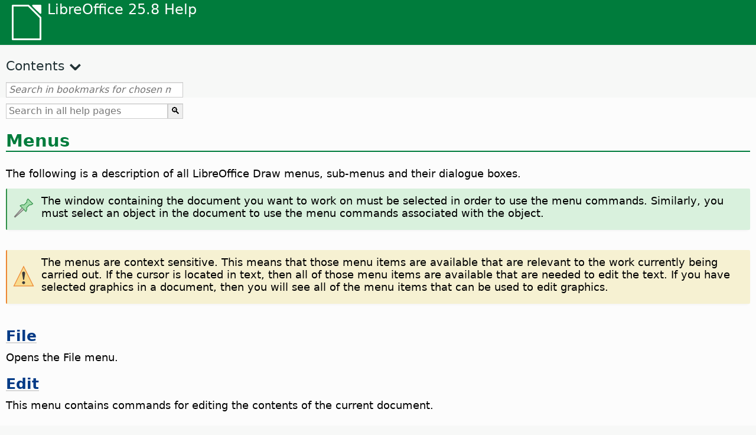

--- FILE ---
content_type: text/html
request_url: https://help.libreoffice.org/latest/en-GB/text/sdraw/main0100.html
body_size: 3671
content:
<!DOCTYPE html>
<html lang="en-GB" dir="ltr">
<head>
<base href="../../../">
<meta http-equiv="Content-Type" content="text/html; charset=utf-8">
<meta http-equiv="Content-Security-Policy" content="script-src 'self' 'unsafe-inline' 'unsafe-eval' piwik.documentfoundation.org">
<title>Menus</title>
<link rel="shortcut icon" href="media/navigation/favicon.ico">
<link type="text/css" href="normalize.css" rel="Stylesheet">
<link type="text/css" href="prism.css" rel="Stylesheet">
<link type="text/css" href="default.css" rel="Stylesheet">
<script type="text/javascript" src="polyfills.js"></script><script type="text/javascript" src="languages.js"></script><script type="text/javascript" src="en-GB/langnames.js"></script><script type="text/javascript" src="flexsearch.debug.js"></script><script type="text/javascript" src="prism.js"></script><script type="text/javascript" src="help2.js" defer></script><script type="text/javascript" src="tdf_matomo.js" defer></script><script type="text/javascript" src="a11y-toggle.js" defer></script><script type="text/javascript" src="paginathing.js" defer></script><script type="text/javascript" src="en-GB/bookmarks.js" defer></script><script type="text/javascript" src="en-GB/contents.js" defer></script><script type="text/javascript" src="help.js" defer></script><meta name="viewport" content="width=device-width,initial-scale=1">
</head>
<body>
<header id="TopLeftHeader"><a class="symbol" href="en-GB/text/shared/05/new_help.html"><div></div></a><a class="logo" href="en-GB/text/shared/05/new_help.html"><p dir="auto">LibreOffice 25.8 Help</p></a><div class="dropdowns">
<div class="modules">
<button type="button" data-a11y-toggle="modules-nav" id="modules" aria-haspopup="true" aria-expanded="false" aria-controls="modules-nav">Module</button><nav id="modules-nav" hidden=""></nav>
</div>
<div class="lang">
<button type="button" data-a11y-toggle="langs-nav" id="langs" aria-haspopup="true" aria-expanded="false" aria-controls="modules-nav">Language</button><nav id="langs-nav" hidden=""></nav>
</div>
</div></header><aside class="leftside"><input id="accordion-1" name="accordion-menu" type="checkbox"><label for="accordion-1" dir="auto">Contents</label><div id="Contents" class="contents-treeview"></div></aside><div id="SearchFrame"><div id="Bookmarks">
<input id="search-bar" type="search" class="search" placeholder="Search in bookmarks for chosen module" dir="auto"><div class="nav-container" tabindex="0"><nav class="index" dir="auto"></nav></div>
</div></div>
<div id="DisplayArea" itemprop="softwareHelp" itemscope="true" itemtype="http://schema.org/SoftwareApplication">
<noscript><div id="WarnJS"><h1 dir="auto">Enable JavaScript in the browser to display LibreOffice Help pages.</h1></div></noscript>
<div class="xapian-omega-search"><form name="P" method="get" action="/25.8/en-GB/search" target="_top">
<input id="omega-autofocus" type="search" name="P" placeholder="Search in all help pages" dir="auto"><input type="submit" class="xapian-omega-search-button" value="🔍">
</form></div>
<meta itemprop="applicationCategory" content="BusinessApplication">
<meta itemprop="applicationSuite" content="LibreOffice">
<meta itemprop="name" content="LibreOffice">
<meta itemprop="operatingsystem" content="Windows, Linux, MacOS">
<meta itemprop="author.name" content="The LibreOffice Documentation Team">
<meta itemprop="publisher.name" content="The Document Foundation">
<meta itemprop="softwareVersion" content="25.8">
<meta itemprop="inLanguage" content="en-GB">
<meta itemprop="datePublished" content="2020">
<meta itemprop="headline" content="Menus">
<meta itemprop="license" content="https://www.libreoffice.org/download/license/">
<meta itemprop="image" content="media/navigation/libo-symbol-white.svg">
<a id="menus"></a>
  <h1 id="hd_id3148664" dir="auto">
<a id="main0100"></a>Menus</h1>
  <p id="par_id3154684" class="paragraph" dir="auto">The following is a description of all LibreOffice Draw menus, sub-menus and their dialogue boxes.</p>

  <div class="embedded">
<a id="menu_commands_text"></a>
<div class="note">
<div class="noteicon" dir="auto"><img src="media/icon-themes/res/helpimg/note.svg" alt="Note Icon " style="width:40px;height:40px;"></div>
<div class="notetext"><p dir="auto">The window containing the document you want to work on must be selected in order to use the menu commands. Similarly, you must select an object in the document to use the menu commands associated with the object.</p></div>
</div>
<br>
<div class="warning">
<div class="noteicon" dir="auto"><img src="media/icon-themes/res/helpimg/warning.svg" alt="Warning Icon " style="width:40px;height:40px;"></div>
<div class="notetext"><p dir="auto">The menus are context sensitive. This means that those menu items are available that are relevant to the work currently being carried out. If the cursor is located in text, then all of those menu items are available that are needed to edit the text. If you have selected graphics in a document, then you will see all of the menu items that can be used to edit graphics.</p></div>
</div>
<br>
</div>

  <div class="embedded">
<a id="file_menu"></a>
    <h2 id="hd_id881705934083852" dir="auto"><a target="_top" href="en-GB/text/shared/menu/PickList.html">File</a></h2>
    <p id="par_id231705934083854" class="paragraph" dir="auto">Opens the File menu.</p>
    <span id="swlnappltext/shared/menu/PickList.xhp_1" class="switch">
        <span hidden="true" id="WRITERtext/shared/menu/PickList.xhp_1" class="WRITER">
            <p id="par_id3147352" class="paragraph" dir="auto"><span class="avis">These commands apply to the current document, create a document, open an existing document, or close the application.</span></p>
        </span>
        <span hidden="true" id="CALCtext/shared/menu/PickList.xhp_1" class="CALC">
            <p id="par_id3151112" class="paragraph" dir="auto"><span class="avis">These commands apply to the current spreadsheet, create a spreadsheet, open an existing spreadsheet, or close the application.</span></p>
        </span>
        <span hidden="true" id="IMPRESStext/shared/menu/PickList.xhp_1" class="IMPRESS">
            <p id="par_id3154321" class="paragraph" dir="auto"><span class="avis">These commands apply to the current presentation, create a presentation, open an existing presentation, or close the application.</span></p>
        </span>
        <span hidden="true" id="DRAWtext/shared/menu/PickList.xhp_1" class="DRAW">
            <p id="par_id3150868" class="paragraph" dir="auto">This menu contains general commands for working with Draw documents, such as create, open, close and print. To close LibreOffice Draw, click <span class="emph">Exit</span>.</p>
        </span>
        <span hidden="true" id="defaulttext/shared/menu/PickList.xhp_1">
        </span>
    </span>
</div>
  <div class="embedded">
<a id="edit"></a>
    <h2 id="hd_id121748531799432" dir="auto"><a target="_top" href="en-GB/text/shared/main_edit.html">Edit</a></h2>
    <p id="par_id3154758" class="paragraph" dir="auto"><span class="avis">This menu contains commands for editing the contents of the current document.</span></p>
</div>
  <div class="embedded">
<a id="view"></a>
  <h2 id="hd_id3147233" dir="auto"><a target="_top" href="en-GB/text/shared/main0103.html">View</a></h2>
<p id="par_id3147249" class="paragraph" dir="auto"><span class="avis">This menu contains commands to control the on-screen display of the document, change the user interface and access the sidebar panels.</span></p>
</div>
  <div class="embedded">
<a id="insert"></a>
         <h2 id="hd_id3148797" dir="auto"><a target="_top" href="en-GB/text/sdraw/main_insert.html">Insert</a></h2>
         <p id="par_id3153770" class="paragraph" dir="auto">This menu allows you to insert elements, such as graphics and guides, into Draw documents.</p>
      </div>
  <div class="embedded">
<a id="format"></a>
    <h2 id="hd_id911748544026656" dir="auto"><a target="_top" href="en-GB/text/shared/main_format.html">Format</a></h2>
    <p id="par_id3147218" class="paragraph" dir="auto">Contains commands for formatting the layout and the contents of your document.</p>
</div>
  <div class="embedded">
<a id="page"></a>

<h2 id="hd_id41556822227733" dir="auto"><a target="_top" href="en-GB/text/sdraw/main_page.html">Page</a></h2>
<p id="par_id771556822318420" class="paragraph" dir="auto">This menu provides drawing page management and navigation commands.</p>
</div>
  <div class="embedded">
<a id="shape"></a>
        
        <h2 id="hd_id381558217682354" dir="auto"><a target="_top" href="en-GB/text/sdraw/main_shape.html">Shape</a></h2>
        <p id="par_id91558217682355" class="paragraph" dir="auto"><a id="shapevar"></a><span class="avis">This menu provides shape objects management.</span></p>
    </div>
  <div class="embedded">
<a id="tools_menu"></a>
    <h2 id="hd_id931695907853611" dir="auto"><a target="_top" href="en-GB/text/shared/main_tools.html">Tools</a></h2>
    <span id="swlnappltextsharedmain_toolsxhp_1" class="switch">
        <span hidden="true" id="WRITERtextsharedmain_toolsxhp_1" class="WRITER">
            <p id="par_id3147258" class="paragraph" dir="auto"><span class="avis">Contains spelling tools, redact options, mail merge wizard, macros, development tools, extension manager, as well as tools for configuring and customising menus, and setting program preferences.</span></p>
        </span>
        <span hidden="true" id="CALCtextsharedmain_toolsxhp_1" class="CALC">
            <p id="par_id3150440" class="paragraph" dir="auto"><span class="avis">The <span class="emph">Tools</span> menu contains commands to check spelling, to trace sheet references, to find mistakes and to define scenarios, as well as tools for configuring menus, and setting program preferences.</span></p>
        </span>
        <span hidden="true" id="IMPRESStextsharedmain_toolsxhp_1" class="IMPRESS">
            <p id="par_id3155064" class="paragraph" dir="auto"><span class="avis">Contains spelling tools, media player, colour replacer, presentation minimiser and tools for configuring menus, and setting program preferences.</span></p>
        </span>
        <span hidden="true" id="DRAWtextsharedmain_toolsxhp_1" class="DRAW">
            <p id="par_id3156443" class="paragraph" dir="auto">This menu provides tools for LibreOffice Draw as well as access to language and system settings.</p>
        </span>
    </span>
    </div>
  
  <div class="embedded">
<a id="window"></a>
<h2 id="hd_id3153770" dir="auto"><a target="_top" href="en-GB/text/shared/main0107.html">Window</a></h2>
<p id="par_id3147435" class="paragraph" dir="auto"><span class="avis">Contains commands for manipulating and displaying document windows.</span></p>
</div>
  <div class="embedded">
<a id="help"></a>


<h2 id="hd_id3155364" dir="auto"><a target="_top" href="en-GB/text/shared/main0108.html#help">Help</a></h2>
<p id="par_id3153990" class="paragraph" dir="auto"><span class="avis">The Help menu allows you to start and control the LibreOffice Help system.</span></p>
</div>
 </div>
<div id="DonationFrame"><div class="donation"><p dir="auto"><a href="https://www.libreoffice.org/donate/?pk_campaign=help" target="_blank">Please support us!</a></p></div></div>
<footer><h2 style="text-align: center;"><a href="https://books.libreoffice.org" target="_blank">LibreOffice Books</a></h2>
<div class="noteicon" dir="auto" style="display:flex;justify-content:center;flex-wrap:wrap;row-gap:15px;">
<img src="media/navigation/libo-writer.svg" alt="Writer Icon" style="width:60px;height:60px;"><img src="media/navigation/libo-calc.svg" alt="Calc Icon" style="width:60px;height:60px;"><img src="media/navigation/libo-impress.svg" alt="Impress Icon" style="width:60px;height:60px;"><img src="media/navigation/libo-draw.svg" alt="Draw Icon" style="width:60px;height:60px;"><img src="media/navigation/libo-base.svg" alt="Base Icon" style="width:60px;height:60px;"><img src="media/navigation/libo-math.svg" alt="Math Icon" style="width:60px;height:60px;"><img src="media/navigation/libo-symbol-black.svg" alt="Getting Started Icon" style="width:60px;height:60px;">
</div>
<p itemscope="true" itemtype="http://schema.org/Organization" dir="auto"><meta itemprop="name" content="The Document Foundation"><meta itemprop="legalName" content="The Document Foundation"><meta itemprop="alternateName" content="TDF"><meta itemprop="publishingPrinciples" content="https://www.libreoffice.org/imprint"><a href="https://www.libreoffice.org/imprint" target="_blank">Impressum (Legal Info)</a> | <a href="https://www.libreoffice.org/privacy" target="_blank">Privacy Policy</a> | <a href="https://www.documentfoundation.org/statutes.pdf" target="_blank">Statutes (non-binding English translation)</a> - <a href="https://www.documentfoundation.org/satzung.pdf" target="_blank">Satzung (binding German version)</a> | Copyright information: Unless otherwise specified, all text and images on this website are licensed under the <a href="https://www.libreoffice.org/download/license/" target="_blank">Mozilla Public License v2.0</a>. “LibreOffice” and “The Document Foundation” are registered trademarks of their corresponding registered owners or are in actual use as trademarks in one or more countries. Their respective logos and icons are also subject to international copyright laws. Use thereof is explained in our <a href="https://wiki.documentfoundation.org/TradeMark_Policy" target="_blank">trademark policy</a>. LibreOffice was based on OpenOffice.org.</p>
<div id="DEBUG" class="debug">
<h3 class="bug">Help content debug info:</h3>
<p dir="auto">This page is: <a href="https://opengrok.libreoffice.org/xref/help/source/text/sdraw/main0100.xhp" target="_blank">/text/sdraw/main0100.xhp</a></p>
<p dir="auto">Title is: Menus</p>
<p id="bm_module" dir="auto"></p>
<p id="bm_system" dir="auto"></p>
<p id="bm_HID" dir="auto"></p>
</div></footer>
</body>
</html>


--- FILE ---
content_type: application/javascript
request_url: https://help.libreoffice.org/latest/en-GB/contents.js
body_size: 16478
content:
document.getElementById("Contents").innerHTML='\
    <ul><li><input type="checkbox" id="02"><label for="02">Text Documents (Writer)</label><ul>\
    <li><input type="checkbox" id="0201"><label for="0201">General Information and User Interface Usage</label><ul>\
    <li><a target="_top" href="en-GB/text/swriter/main0000.html?DbPAR=WRITER">Welcome to the LibreOffice Writer Help</a></li>\
    <li><a target="_top" href="en-GB/text/swriter/main0503.html?DbPAR=WRITER">LibreOffice Writer Features</a></li>\
    <li><a target="_top" href="en-GB/text/swriter/guide/main.html?DbPAR=WRITER">Instructions for Using LibreOffice Writer</a></li>\
    <li><a target="_top" href="en-GB/text/swriter/guide/resize_navigator.html?DbPAR=WRITER">Docking and Resizing Windows</a></li>\
    <li><a target="_top" href="en-GB/text/swriter/04/01020000.html?DbPAR=WRITER">Shortcut Keys for LibreOffice Writer</a></li>\
    <li><a target="_top" href="en-GB/text/swriter/guide/words_count.html?DbPAR=WRITER">Counting Words</a></li>\
    <li><a target="_top" href="en-GB/text/swriter/guide/keyboard.html?DbPAR=WRITER">Using Shortcut Keys (LibreOffice Writer Accessibility)</a></li>\
    </ul></li>\
    <li><input type="checkbox" id="0202"><label for="0202">Command and Menu Reference</label><ul>\
    <li><input type="checkbox" id="020201"><label for="020201">Menus</label><ul>\
    <li><a target="_top" href="en-GB/text/swriter/main0100.html?DbPAR=WRITER">Menus</a></li>\
    <li><a target="_top" href="en-GB/text/shared/menu/PickList.html?DbPAR=WRITER">File Menu</a></li>\
    <li><a target="_top" href="en-GB/text/shared/main_edit.html?DbPAR=WRITER">Edit</a></li>\
    <li><a target="_top" href="en-GB/text/shared/main0103.html?DbPAR=WRITER">View</a></li>\
    <li><a target="_top" href="en-GB/text/shared/main0104.html?DbPAR=WRITER">Insert</a></li>\
    <li><a target="_top" href="en-GB/text/shared/main_format.html?DbPAR=WRITER">Format</a></li>\
    <li><a target="_top" href="en-GB/text/shared/menu/style_menu.html?DbPAR=WRITER">Styles (menu)</a></li>\
    <li><a target="_top" href="en-GB/text/swriter/main0110.html?DbPAR=WRITER">Table</a></li>\
    <li><a target="_top" href="en-GB/text/swriter/main0120.html?DbPAR=WRITER">Form Menu</a></li>\
    <li><a target="_top" href="en-GB/text/shared/main_tools.html?DbPAR=WRITER">Main Tools Menu</a></li>\
    <li><a target="_top" href="en-GB/text/shared/main0107.html?DbPAR=WRITER">Window</a></li>\
    <li><a target="_top" href="en-GB/text/shared/main0108.html?DbPAR=WRITER">Help</a></li>\
      </ul></li>\
    <li><input type="checkbox" id="020202"><label for="020202">Toolbars</label><ul>\
    <li><a target="_top" href="en-GB/text/swriter/main0200.html?DbPAR=WRITER">Toolbars</a></li>\
    <li><a target="_top" href="en-GB/text/swriter/main0206.html?DbPAR=WRITER">Bullets and Numbering Bar</a></li>\
    <li><a target="_top" href="en-GB/text/shared/01/classificationbar.html?DbPAR=WRITER">Classification Bar</a></li>\
    <li><a target="_top" href="en-GB/text/simpress/main0210.html?DbPAR=WRITER">Drawing Bar</a></li>\
    <li><a target="_top" href="en-GB/text/swriter/main0205.html?DbPAR=WRITER">Drawing Object Properties Bar</a></li>\
    <li><a target="_top" href="en-GB/text/shared/02/find_toolbar.html?DbPAR=WRITER">Find Bar</a></li>\
    <li><a target="_top" href="en-GB/text/shared/02/fontwork_toolbar.html?DbPAR=WRITER">Fontwork</a></li>\
    <li><a target="_top" href="en-GB/text/shared/02/01170000.html?DbPAR=WRITER">Form Controls</a></li>\
    <li><a target="_top" href="en-GB/text/shared/main0226.html?DbPAR=WRITER">Form Design Toolbar</a></li>\
    <li><a target="_top" href="en-GB/text/shared/main0213.html?DbPAR=WRITER">Form Navigation Bar</a></li>\
    <li><a target="_top" href="en-GB/text/swriter/main0202.html?DbPAR=WRITER">Formatting Bar</a></li>\
    <li><a target="_top" href="en-GB/text/swriter/main0214.html?DbPAR=WRITER">Formula Bar</a></li>\
    <li><a target="_top" href="en-GB/text/swriter/main0215.html?DbPAR=WRITER">Frame Bar</a></li>\
    <li><a target="_top" href="en-GB/text/swriter/main0203.html?DbPAR=WRITER">Image Bar</a></li>\
    <li><a target="_top" href="en-GB/text/swriter/02/18010000.html?DbPAR=WRITER">Insert</a></li>\
    <li><a target="_top" href="en-GB/text/swriter/librelogo/LibreLogo.html?DbPAR=WRITER">LibreLogo Toolbar</a></li>\
    <li><a target="_top" href="en-GB/text/swriter/mailmergetoolbar.html?DbPAR=WRITER">Mail Merge Toolbar</a></li>\
    <li><a target="_top" href="en-GB/text/swriter/main0216.html?DbPAR=WRITER">OLE Object Bar</a></li>\
    <li><a target="_top" href="en-GB/text/swriter/main0210.html?DbPAR=WRITER">Print Preview Bar (Writer)</a></li>\
    <li><a target="_top" href="en-GB/text/shared/main0214.html?DbPAR=WRITER">Query Design Bar</a></li>\
    <li><a target="_top" href="en-GB/text/swriter/main0213.html?DbPAR=WRITER">Rulers</a></li>\
    <li><a target="_top" href="en-GB/text/shared/main0201.html?DbPAR=WRITER">Standard Bar</a></li>\
    <li><a target="_top" href="en-GB/text/swriter/main0208.html?DbPAR=WRITER">Status Bar (Writer)</a></li>\
    <li><a target="_top" href="en-GB/text/swriter/main0204.html?DbPAR=WRITER">Table Bar</a></li>\
    <li><a target="_top" href="en-GB/text/shared/main0212.html?DbPAR=WRITER">Table Data Bar</a></li>\
    <li><a target="_top" href="en-GB/text/swriter/main0220.html?DbPAR=WRITER">Text Object Bar</a></li>\
    <li><a target="_top" href="en-GB/text/swriter/track_changes_toolbar.html?DbPAR=WRITER">Track Changes Toolbar</a></li>\
      </ul></li>\
    </ul></li>\
    <li><input type="checkbox" id="0210"><label for="0210">Navigating Text Documents</label><ul>\
    <li><a target="_top" href="en-GB/text/swriter/guide/text_nav_keyb.html?DbPAR=WRITER">Navigating and Selecting With the Keyboard</a></li>\
    <li><a target="_top" href="en-GB/text/swriter/guide/dragdroptext.html?DbPAR=WRITER">Moving and Copying Text in Documents</a></li>\
    <li><a target="_top" href="en-GB/text/swriter/guide/arrange_chapters.html?DbPAR=WRITER">Rearranging a Document by Using the Navigator</a></li>\
    <li><a target="_top" href="en-GB/text/swriter/guide/hyperlinks.html?DbPAR=WRITER">Inserting Hyperlinks With the Navigator</a></li>\
    <li><a target="_top" href="en-GB/text/swriter/guide/navigator.html?DbPAR=WRITER">Navigator for Text Documents</a></li>\
    <li><a target="_top" href="en-GB/text/swriter/guide/text_direct_cursor.html?DbPAR=WRITER">Using the Direct Cursor</a></li>\
    </ul></li>\
    <li><input type="checkbox" id="0212"><label for="0212">Formatting Text Documents</label><ul>\
    <li><a target="_top" href="en-GB/text/swriter/guide/pageorientation.html?DbPAR=WRITER">Changing Page Orientation (Landscape or Portrait)</a></li>\
    <li><a target="_top" href="en-GB/text/swriter/guide/text_capital.html?DbPAR=WRITER">Changing the Case of Text</a></li>\
    <li><a target="_top" href="en-GB/text/swriter/guide/hidden_text.html?DbPAR=WRITER">Hiding Text</a></li>\
    <li><a target="_top" href="en-GB/text/swriter/guide/header_pagestyles.html?DbPAR=WRITER">Defining Different Headers and Footers</a></li>\
    <li><a target="_top" href="en-GB/text/swriter/guide/header_with_chapter.html?DbPAR=WRITER">Inserting a Chapter Name and Number in a Header or a Footer</a></li>\
    <li><a target="_top" href="en-GB/text/swriter/guide/shortcut_writing.html?DbPAR=WRITER">Applying Text Formatting While You Type</a></li>\
    <li><a target="_top" href="en-GB/text/swriter/guide/reset_format.html?DbPAR=WRITER">Resetting Font Attributes</a></li>\
    <li><a target="_top" href="en-GB/text/swriter/guide/stylist_fillformat.html?DbPAR=WRITER">Applying Styles in Fill Format Mode</a></li>\
    <li><a target="_top" href="en-GB/text/swriter/guide/wrap.html?DbPAR=WRITER">Wrapping Text Around Objects</a></li>\
    <li><a target="_top" href="en-GB/text/swriter/guide/text_centervert.html?DbPAR=WRITER">Using a Frame to Centre Text on a Page</a></li>\
    <li><a target="_top" href="en-GB/text/swriter/guide/text_emphasize.html?DbPAR=WRITER">Emphasising Text</a></li>\
    <li><a target="_top" href="en-GB/text/swriter/guide/text_rotate.html?DbPAR=WRITER">Rotating Text</a></li>\
    <li><a target="_top" href="en-GB/text/swriter/guide/page_break.html?DbPAR=WRITER">Inserting and Deleting Page Breaks</a></li>\
    <li><a target="_top" href="en-GB/text/swriter/guide/pagestyles.html?DbPAR=WRITER">Creating and Applying Page Styles</a></li>\
    <li><a target="_top" href="en-GB/text/swriter/guide/subscript.html?DbPAR=WRITER">Making Text Superscript or Subscript</a></li>\
    </ul></li>\
    <li><input type="checkbox" id="021201"><label for="021201">Templates and Styles</label><ul>\
    <li><a target="_top" href="en-GB/text/swriter/guide/templates_styles.html?DbPAR=WRITER">Templates and Styles</a></li>\
    <li><a target="_top" href="en-GB/text/swriter/guide/even_odd_sdw.html?DbPAR=WRITER">Alternating Page Styles on Odd and Even Pages</a></li>\
    <li><a target="_top" href="en-GB/text/swriter/guide/change_header.html?DbPAR=WRITER">Creating a Page Style Based on the Current Page</a></li>\
    <li><a target="_top" href="en-GB/text/swriter/guide/load_styles.html?DbPAR=WRITER">Using Styles From Another Document or Template</a></li>\
    <li><a target="_top" href="en-GB/text/swriter/guide/stylist_fromselect.html?DbPAR=WRITER">Creating New Styles From Selections</a></li>\
    <li><a target="_top" href="en-GB/text/swriter/guide/stylist_update.html?DbPAR=WRITER">Updating Styles From Selections</a></li>\
    <li><a target="_top" href="en-GB/text/swriter/guide/spotlight_styles.html?DbPAR=WRITER">Spotlight Styles</a></li>\
    <li><a target="_top" href="en-GB/text/shared/guide/standard_template.html?DbPAR=WRITER">Creating and Changing Default and Custom Templates</a></li>\
    <li><a target="_top" href="en-GB/text/shared/guide/template_manager.html?DbPAR=WRITER">Template Manager</a></li>\
    </ul></li>\
    <li><input type="checkbox" id="0204"><label for="0204">Graphics in Text Documents</label><ul>\
    <li><a target="_top" href="en-GB/text/swriter/guide/insert_graphic.html?DbPAR=WRITER">Inserting Graphics</a></li>\
    <li><a target="_top" href="en-GB/text/swriter/guide/insert_graphic_dialog.html?DbPAR=WRITER">Inserting a Graphic From a File</a></li>\
    <li><a target="_top" href="en-GB/text/shared/guide/gallery_insert.html?DbPAR=WRITER">Inserting Objects From the Gallery</a></li>\
    <li><a target="_top" href="en-GB/text/swriter/guide/insert_graphic_scan.html?DbPAR=WRITER">Inserting a Scanned Image</a></li>\
    <li><a target="_top" href="en-GB/text/swriter/guide/insert_graphic_fromchart.html?DbPAR=WRITER">Inserting a Calc Chart into a Text Document</a></li>\
    <li><a target="_top" href="en-GB/text/swriter/guide/insert_graphic_fromdraw.html?DbPAR=WRITER">Inserting Graphics From LibreOffice Draw or Impress</a></li>\
    </ul></li>\
    <li><input type="checkbox" id="0205"><label for="0205">Tables in Text Documents</label><ul>\
    <li><a target="_top" href="en-GB/text/swriter/guide/number_date_conv.html?DbPAR=WRITER">Turning Number Recognition On or Off in Tables</a></li>\
    <li><a target="_top" href="en-GB/text/swriter/guide/tablemode.html?DbPAR=WRITER">Modifying Rows and Columns by Keyboard</a></li>\
    <li><a target="_top" href="en-GB/text/swriter/guide/table_delete.html?DbPAR=WRITER">Deleting Tables or the Contents of a Table</a></li>\
    <li><a target="_top" href="en-GB/text/swriter/guide/table_insert.html?DbPAR=WRITER">Inserting Tables</a></li>\
    <li><a target="_top" href="en-GB/text/swriter/guide/table_repeat_multiple_headers.html?DbPAR=WRITER">Repeating a Table Header on a New Page</a></li>\
    <li><a target="_top" href="en-GB/text/swriter/guide/table_sizing.html?DbPAR=WRITER">Resizing Rows and Columns in a Text Table</a></li>\
    </ul></li>\
    <li><input type="checkbox" id="0206"><label for="0206">Objects in Text Documents</label><ul>\
    <li><a target="_top" href="en-GB/text/swriter/guide/anchor_object.html?DbPAR=WRITER">Positioning Objects</a></li>\
    <li><a target="_top" href="en-GB/text/swriter/guide/wrap.html?DbPAR=WRITER">Wrapping Text Around Objects</a></li>\
    </ul></li>\
    <li><input type="checkbox" id="0207"><label for="0207">Sections and Frames in Text Documents</label><ul>\
    <li><a target="_top" href="en-GB/text/swriter/guide/sections.html?DbPAR=WRITER">Using Sections</a></li>\
    <li><a target="_top" href="en-GB/text/swriter/guide/text_frame.html?DbPAR=WRITER">Inserting, Editing and Linking Frames</a></li>\
    <li><a target="_top" href="en-GB/text/swriter/guide/section_edit.html?DbPAR=WRITER">Editing Sections</a></li>\
    <li><a target="_top" href="en-GB/text/swriter/guide/section_insert.html?DbPAR=WRITER">Inserting Sections</a></li>\
    </ul></li>\
    <li><input type="checkbox" id="0208"><label for="0208">Tables of Contents and Indexes</label><ul>\
    <li><a target="_top" href="en-GB/text/swriter/guide/chapter_numbering.html?DbPAR=WRITER">Numbering for Headings</a></li>\
    <li><a target="_top" href="en-GB/text/swriter/guide/indices_userdef.html?DbPAR=WRITER">User-Defined Indexes</a></li>\
    <li><a target="_top" href="en-GB/text/swriter/guide/indices_toc.html?DbPAR=WRITER">Creating a Table of Contents</a></li>\
    <li><a target="_top" href="en-GB/text/swriter/guide/indices_index.html?DbPAR=WRITER">Creating Alphabetical Indexes</a></li>\
    <li><a target="_top" href="en-GB/text/swriter/guide/indices_multidoc.html?DbPAR=WRITER">Indexes Covering Several Documents</a></li>\
    <li><a target="_top" href="en-GB/text/swriter/guide/indices_literature.html?DbPAR=WRITER">Creating a Bibliography</a></li>\
    <li><a target="_top" href="en-GB/text/swriter/guide/indices_delete.html?DbPAR=WRITER">Editing or Deleting Index and Table Entries</a></li>\
    <li><a target="_top" href="en-GB/text/swriter/guide/indices_edit.html?DbPAR=WRITER">Updating, Editing and Deleting Indexes and Tables of Contents</a></li>\
    <li><a target="_top" href="en-GB/text/swriter/guide/indices_enter.html?DbPAR=WRITER">Defining Index or Table of Contents Entries</a></li>\
    <li><a target="_top" href="en-GB/text/swriter/guide/indices_form.html?DbPAR=WRITER">Formatting an Index or a Table of Contents</a></li>\
    </ul></li>\
    <li><input type="checkbox" id="0209"><label for="0209">Fields in Text Documents</label><ul>\
    <li><a target="_top" href="en-GB/text/swriter/guide/fields.html?DbPAR=WRITER">About Fields</a></li>\
    <li><a target="_top" href="en-GB/text/swriter/guide/fields_date.html?DbPAR=WRITER">Inserting a Fixed or Variable Date Field</a></li>\
    <li><a target="_top" href="en-GB/text/swriter/guide/field_convert.html?DbPAR=WRITER">Converting a Field into Text</a></li>\
    <li><a target="_top" href="en-GB/text/swriter/guide/contentcontrols.html?DbPAR=WRITER">Using Content Controls in LibreOffice Writer</a></li>\
    </ul></li>\
    <li><input type="checkbox" id="0211"><label for="0211">Calculating in Text Documents</label><ul>\
    <li><a target="_top" href="en-GB/text/swriter/guide/calculate_multitable.html?DbPAR=WRITER">Calculating Across Tables</a></li>\
    <li><a target="_top" href="en-GB/text/swriter/guide/calculate.html?DbPAR=WRITER">Calculating in Text Documents</a></li>\
    <li><a target="_top" href="en-GB/text/swriter/guide/calculate_clipboard.html?DbPAR=WRITER">Calculating and Pasting the Result of a Formula in a Text Document</a></li>\
    <li><a target="_top" href="en-GB/text/swriter/guide/calculate_intable.html?DbPAR=WRITER">Calculating Cell Totals in Tables</a></li>\
    <li><a target="_top" href="en-GB/text/swriter/guide/calculate_intext.html?DbPAR=WRITER">Calculating Complex Formulae in Text Documents</a></li>\
    <li><a target="_top" href="en-GB/text/swriter/guide/calculate_intext2.html?DbPAR=WRITER">Displaying the Result of a Table Calculation in a Different Table</a></li>\
    </ul></li>\
    <li><input type="checkbox" id="0213"><label for="0213">Special Text Elements</label><ul>\
    <li><a target="_top" href="en-GB/text/swriter/guide/captions.html?DbPAR=WRITER">Using Captions</a></li>\
    <li><a target="_top" href="en-GB/text/swriter/guide/conditional_text.html?DbPAR=WRITER">Conditional Text</a></li>\
    <li><a target="_top" href="en-GB/text/swriter/guide/conditional_text2.html?DbPAR=WRITER">Conditional Text for Page Counts</a></li>\
    <li><a target="_top" href="en-GB/text/swriter/guide/fields_date.html?DbPAR=WRITER">Inserting a Fixed or Variable Date Field</a></li>\
    <li><a target="_top" href="en-GB/text/swriter/guide/fields_enter.html?DbPAR=WRITER">Adding Input Fields</a></li>\
    <li><a target="_top" href="en-GB/text/swriter/guide/footer_nextpage.html?DbPAR=WRITER">Inserting Page Numbers of Continuation Pages</a></li>\
    <li><a target="_top" href="en-GB/text/swriter/guide/footer_pagenumber.html?DbPAR=WRITER">Inserting Page Numbers in Footers</a></li>\
    <li><a target="_top" href="en-GB/text/swriter/guide/hidden_text.html?DbPAR=WRITER">Hiding Text</a></li>\
    <li><a target="_top" href="en-GB/text/swriter/guide/header_pagestyles.html?DbPAR=WRITER">Defining Different Headers and Footers</a></li>\
    <li><a target="_top" href="en-GB/text/swriter/guide/header_with_chapter.html?DbPAR=WRITER">Inserting a Chapter Name and Number in a Header or a Footer</a></li>\
    <li><a target="_top" href="en-GB/text/swriter/guide/fields_userdata.html?DbPAR=WRITER">Querying User Data in Fields or Conditions</a></li>\
    <li><a target="_top" href="en-GB/text/swriter/guide/footnote_usage.html?DbPAR=WRITER">Inserting and Editing Footnotes or Endnotes</a></li>\
    <li><a target="_top" href="en-GB/text/swriter/guide/footnote_with_line.html?DbPAR=WRITER">Spacing Between Footnotes</a></li>\
    <li><a target="_top" href="en-GB/text/swriter/guide/header_footer.html?DbPAR=WRITER">About Headers and Footers</a></li>\
    <li><a target="_top" href="en-GB/text/swriter/guide/header_with_line.html?DbPAR=WRITER">Formatting Headers or Footers</a></li>\
    <li><a target="_top" href="en-GB/text/swriter/guide/text_animation.html?DbPAR=WRITER">Animating Text</a></li>\
    <li><a target="_top" href="en-GB/text/swriter/guide/form_letters_main.html?DbPAR=WRITER">Creating a Form Letter</a></li>\
    </ul></li>\
    <li><input type="checkbox" id="0214"><label for="0214">Automatic Functions</label><ul>\
    <li><a target="_top" href="en-GB/text/swriter/guide/autocorr_except.html?DbPAR=WRITER">Adding Exceptions to the AutoCorrect List</a></li>\
    <li><a target="_top" href="en-GB/text/swriter/guide/autotext.html?DbPAR=WRITER">Using AutoText</a></li>\
    <li><a target="_top" href="en-GB/text/swriter/guide/auto_numbering.html?DbPAR=WRITER">Creating Numbered or Bulleted Lists as You Type</a></li>\
    <li><a target="_top" href="en-GB/text/swriter/guide/auto_off.html?DbPAR=WRITER">Turning Off AutoCorrect</a></li>\
    <li><a target="_top" href="en-GB/text/swriter/guide/auto_spellcheck.html?DbPAR=WRITER">Automatically Check Spelling</a></li>\
    <li><a target="_top" href="en-GB/text/swriter/guide/number_date_conv.html?DbPAR=WRITER">Turning Number Recognition On or Off in Tables</a></li>\
    <li><a target="_top" href="en-GB/text/swriter/guide/using_hyphen.html?DbPAR=WRITER">Using Hyphenation</a></li>\
    </ul></li>\
    <li><input type="checkbox" id="0215"><label for="0215">Numbering and Lists</label><ul>\
    <li><a target="_top" href="en-GB/text/swriter/guide/captions_numbers.html?DbPAR=WRITER">Adding Heading Numbers to Captions</a></li>\
    <li><a target="_top" href="en-GB/text/swriter/guide/auto_numbering.html?DbPAR=WRITER">Creating Numbered or Bulleted Lists as You Type</a></li>\
    <li><a target="_top" href="en-GB/text/swriter/guide/chapter_numbering.html?DbPAR=WRITER">Numbering for Headings</a></li>\
    <li><a target="_top" href="en-GB/text/swriter/guide/insert_tab_innumbering.html?DbPAR=WRITER">Changing the List Level of a List Paragraph</a></li>\
    <li><a target="_top" href="en-GB/text/swriter/guide/join_numbered_lists.html?DbPAR=WRITER">Combining Numbered Lists</a></li>\
    <li><a target="_top" href="en-GB/text/swriter/guide/numbering_lines.html?DbPAR=WRITER">Adding Line Numbers</a></li>\
    <li><a target="_top" href="en-GB/text/swriter/guide/numbering_paras.html?DbPAR=WRITER">Modifying Numbering in an Ordered List</a></li>\
    <li><a target="_top" href="en-GB/text/swriter/guide/number_sequence.html?DbPAR=WRITER">Defining Number Ranges</a></li>\
    <li><a target="_top" href="en-GB/text/swriter/guide/using_numbered_lists2.html?DbPAR=WRITER">Adding Numbering</a></li>\
    <li><a target="_top" href="en-GB/text/swriter/guide/using_numbering.html?DbPAR=WRITER">Numbering and Paragraph Styles</a></li>\
    <li><a target="_top" href="en-GB/text/swriter/guide/using_numbered_lists.html?DbPAR=WRITER">Adding Bullets</a></li>\
    </ul></li>\
    <li><input type="checkbox" id="0216"><label for="0216">Spell Checking, Thesaurus and Languages</label><ul>\
    <li><a target="_top" href="en-GB/text/swriter/guide/auto_spellcheck.html?DbPAR=WRITER">Automatically Check Spelling</a></li>\
    <li><a target="_top" href="en-GB/text/swriter/guide/delete_from_dict.html?DbPAR=WRITER">Removing Words From a User-Defined Dictionary</a></li>\
    <li><a target="_top" href="en-GB/text/swriter/guide/using_thesaurus.html?DbPAR=WRITER">Thesaurus</a></li>\
    <li><a target="_top" href="en-GB/text/swriter/guide/spellcheck_dialog.html?DbPAR=WRITER">Checking Spelling Manually</a></li>\
    </ul></li>\
    <li><input type="checkbox" id="0218"><label for="0218">Troubleshooting Tips</label><ul>\
    <li><a target="_top" href="en-GB/text/swriter/guide/insert_beforetable.html?DbPAR=WRITER">Inserting Text Before a Table at the Top of Page</a></li>\
    <li><a target="_top" href="en-GB/text/swriter/guide/jump2statusbar.html?DbPAR=WRITER">Going to Specific Bookmark</a></li>\
    </ul></li>\
    <li><input type="checkbox" id="0219"><label for="0219">Loading, Saving, Importing, Exporting and Redacting</label><ul>\
    <li><a target="_top" href="en-GB/text/swriter/guide/send2html.html?DbPAR=WRITER">Saving Text Documents in HTML Format</a></li>\
    <li><a target="_top" href="en-GB/text/swriter/guide/textdoc_inframe.html?DbPAR=WRITER">Inserting an Entire Text Document</a></li>\
    <li><a target="_top" href="en-GB/text/shared/guide/redaction.html?DbPAR=WRITER">Redaction</a></li>\
    <li><a target="_top" href="en-GB/text/shared/guide/auto_redact.html?DbPAR=WRITER">Automatic Redaction</a></li>\
    </ul></li>\
    <li><input type="checkbox" id="0220"><label for="0220">Master Documents</label><ul>\
    <li><a target="_top" href="en-GB/text/swriter/guide/globaldoc.html?DbPAR=WRITER">Master Documents and Sub-documents</a></li>\
    </ul></li>\
    <li><input type="checkbox" id="0221"><label for="0221">Links and References</label><ul>\
    <li><a target="_top" href="en-GB/text/swriter/guide/references.html?DbPAR=WRITER">Inserting Cross-References</a></li>\
    <li><a target="_top" href="en-GB/text/swriter/guide/hyperlinks.html?DbPAR=WRITER">Inserting Hyperlinks With the Navigator</a></li>\
    </ul></li>\
    <li><input type="checkbox" id="0222"><label for="0222">Printing</label><ul>\
    <li><a target="_top" href="en-GB/text/swriter/guide/print_selection.html?DbPAR=WRITER">Selecting What to Print</a></li>\
    <li><a target="_top" href="en-GB/text/swriter/guide/printer_tray.html?DbPAR=WRITER">Selecting printer paper trays</a></li>\
    <li><a target="_top" href="en-GB/text/swriter/guide/print_preview.html?DbPAR=WRITER">Previewing a Page Before Printing</a></li>\
    <li><a target="_top" href="en-GB/text/swriter/guide/print_small.html?DbPAR=WRITER">Printing Multiple Pages on One Sheet</a></li>\
    <li><a target="_top" href="en-GB/text/swriter/guide/pagestyles.html?DbPAR=WRITER">Creating and Applying Page Styles</a></li>\
    </ul></li>\
    <li><input type="checkbox" id="0223"><label for="0223">Searching and Replacing</label><ul>\
    <li><a target="_top" href="en-GB/text/swriter/guide/search_regexp.html?DbPAR=WRITER">Using Regular Expressions in Text Searches</a></li>\
    <li><a target="_top" href="en-GB/text/shared/01/02100001.html?DbPAR=WRITER">List of Regular Expressions</a></li>\
    </ul></li>\
  </ul></li></ul>\
    <ul><li><input type="checkbox" id="06"><label for="06">HTML Documents (Writer Web)</label><ul>\
    <li><a target="_top" href="en-GB/text/shared/07/09000000.html?DbPAR=WRITER">Web Pages</a></li>\
    <li><a target="_top" href="en-GB/text/shared/02/01170700.html?DbPAR=WRITER">HTML Filters and Forms</a></li>\
    <li><a target="_top" href="en-GB/text/swriter/guide/send2html.html?DbPAR=WRITER">Saving Text Documents in HTML Format</a></li>\
  </ul></li></ul>\
    <ul><li><input type="checkbox" id="08"><label for="08">Spreadsheets (Calc)</label><ul>\
    <li><input type="checkbox" id="0801"><label for="0801">General Information and User Interface Usage</label><ul>\
    <li><a target="_top" href="en-GB/text/scalc/main0000.html?DbPAR=CALC">Welcome to the LibreOffice Calc Help</a></li>\
    <li><a target="_top" href="en-GB/text/scalc/main0503.html?DbPAR=CALC">LibreOffice Calc Features</a></li>\
    <li><a target="_top" href="en-GB/text/scalc/guide/keyboard.html?DbPAR=CALC">Shortcut Keys (LibreOffice Calc Accessibility)</a></li>\
    <li><a target="_top" href="en-GB/text/scalc/04/01020000.html?DbPAR=CALC">Shortcut Keys for Spreadsheets</a></li>\
    <li><a target="_top" href="en-GB/text/scalc/01/calculation_accuracy.html?DbPAR=CALC">Calculation Accuracy</a></li>\
    <li><a target="_top" href="en-GB/text/scalc/05/02140000.html?DbPAR=CALC">Error Codes in LibreOffice Calc</a></li>\
    <li><a target="_top" href="en-GB/text/scalc/01/04060112.html?DbPAR=CALC">Add-in for Programming in LibreOffice Calc</a></li>\
    <li><a target="_top" href="en-GB/text/scalc/guide/main.html?DbPAR=CALC">Instructions for Using LibreOffice Calc</a></li>\
    </ul></li>\
    <li><input type="checkbox" id="0802"><label for="0802">Command and Menu Reference</label><ul>\
    <li><input type="checkbox" id="080201"><label for="080201">Menus</label><ul>\
    <li><a target="_top" href="en-GB/text/scalc/main0100.html?DbPAR=CALC">Menus</a></li>\
    <li><a target="_top" href="en-GB/text/shared/menu/PickList.html?DbPAR=CALC">File Menu</a></li>\
    <li><a target="_top" href="en-GB/text/shared/main_edit.html?DbPAR=CALC">Edit</a></li>\
    <li><a target="_top" href="en-GB/text/shared/main0103.html?DbPAR=CALC">View</a></li>\
    <li><a target="_top" href="en-GB/text/shared/main0104.html?DbPAR=CALC">Insert</a></li>\
    <li><a target="_top" href="en-GB/text/shared/main_format.html?DbPAR=CALC">Format</a></li>\
    <li><a target="_top" href="en-GB/text/scalc/main0116.html?DbPAR=CALC">Sheet</a></li>\
    <li><a target="_top" href="en-GB/text/scalc/main0112.html?DbPAR=CALC">Data</a></li>\
    <li><a target="_top" href="en-GB/text/shared/main_tools.html?DbPAR=CALC">Main Tools Menu</a></li>\
    <li><a target="_top" href="en-GB/text/shared/main0107.html?DbPAR=CALC">Window</a></li>\
    <li><a target="_top" href="en-GB/text/shared/main0108.html?DbPAR=CALC">Help</a></li>\
      </ul></li>\
    <li><input type="checkbox" id="080202"><label for="080202">Toolbars</label><ul>\
    <li><a target="_top" href="en-GB/text/scalc/main0200.html?DbPAR=CALC">Toolbars</a></li>\
    <li><a target="_top" href="en-GB/text/shared/02/find_toolbar.html?DbPAR=CALC">Find Bar</a></li>\
    <li><a target="_top" href="en-GB/text/scalc/main0202.html?DbPAR=CALC">Formatting Bar</a></li>\
    <li><a target="_top" href="en-GB/text/scalc/main0203.html?DbPAR=CALC">Drawing Object Properties Bar</a></li>\
    <li><a target="_top" href="en-GB/text/scalc/main0205.html?DbPAR=CALC">Text Formatting Bar</a></li>\
    <li><a target="_top" href="en-GB/text/scalc/main0206.html?DbPAR=CALC">Formula Bar</a></li>\
    <li><a target="_top" href="en-GB/text/scalc/main0208.html?DbPAR=CALC">Status Bar</a></li>\
    <li><a target="_top" href="en-GB/text/scalc/main0210.html?DbPAR=CALC">Print Preview Bar</a></li>\
    <li><a target="_top" href="en-GB/text/scalc/main0214.html?DbPAR=CALC">Image Bar</a></li>\
    <li><a target="_top" href="en-GB/text/scalc/main0218.html?DbPAR=CALC">Tools Bar</a></li>\
    <li><a target="_top" href="en-GB/text/shared/main0201.html?DbPAR=CALC">Standard Bar</a></li>\
    <li><a target="_top" href="en-GB/text/shared/main0212.html?DbPAR=CALC">Table Data Bar</a></li>\
    <li><a target="_top" href="en-GB/text/shared/main0213.html?DbPAR=CALC">Form Navigation Bar</a></li>\
    <li><a target="_top" href="en-GB/text/shared/main0214.html?DbPAR=CALC">Query Design Bar</a></li>\
    <li><a target="_top" href="en-GB/text/shared/main0226.html?DbPAR=CALC">Form Design Toolbar</a></li>\
      </ul></li>\
    </ul></li>\
    <li><input type="checkbox" id="0803"><label for="0803">Functions Types and Operators</label><ul>\
    <li><a target="_top" href="en-GB/text/scalc/01/04060000.html?DbPAR=CALC">Function Wizard</a></li>\
    <li><a target="_top" href="en-GB/text/scalc/01/04060100.html?DbPAR=CALC">Functions by Category</a></li>\
    <li><a target="_top" href="en-GB/text/scalc/01/04060107.html?DbPAR=CALC">Array Functions</a></li>\
    <li><a target="_top" href="en-GB/text/scalc/01/04060120.html?DbPAR=CALC">Bit Operation Functions</a></li>\
    <li><a target="_top" href="en-GB/text/scalc/01/04060101.html?DbPAR=CALC">Database Functions</a></li>\
    <li><a target="_top" href="en-GB/text/scalc/01/04060102.html?DbPAR=CALC">Date & Time Functions</a></li>\
    <li><a target="_top" href="en-GB/text/scalc/01/04060103.html?DbPAR=CALC">Financial Functions Part One</a></li>\
    <li><a target="_top" href="en-GB/text/scalc/01/04060119.html?DbPAR=CALC">Financial Functions Part Two</a></li>\
    <li><a target="_top" href="en-GB/text/scalc/01/04060118.html?DbPAR=CALC">Financial Functions Part Three</a></li>\
    <li><a target="_top" href="en-GB/text/scalc/01/04060104.html?DbPAR=CALC">Information Functions</a></li>\
    <li><a target="_top" href="en-GB/text/scalc/01/04060105.html?DbPAR=CALC">Logical Functions</a></li>\
    <li><a target="_top" href="en-GB/text/scalc/01/04060106.html?DbPAR=CALC">Mathematical Functions</a></li>\
    <li><a target="_top" href="en-GB/text/scalc/01/04060108.html?DbPAR=CALC">Statistics Functions</a></li>\
    <li><a target="_top" href="en-GB/text/scalc/01/04060181.html?DbPAR=CALC">Statistical Functions Part One</a></li>\
    <li><a target="_top" href="en-GB/text/scalc/01/04060182.html?DbPAR=CALC">Statistical Functions Part Two</a></li>\
    <li><a target="_top" href="en-GB/text/scalc/01/04060183.html?DbPAR=CALC">Statistical Functions Part Three</a></li>\
    <li><a target="_top" href="en-GB/text/scalc/01/04060184.html?DbPAR=CALC">Statistical Functions Part Four</a></li>\
    <li><a target="_top" href="en-GB/text/scalc/01/04060185.html?DbPAR=CALC">Statistical Functions Part Five</a></li>\
    <li><a target="_top" href="en-GB/text/scalc/01/04060109.html?DbPAR=CALC">Spreadsheet Functions</a></li>\
    <li><a target="_top" href="en-GB/text/scalc/01/04060110.html?DbPAR=CALC">Text Functions</a></li>\
    <li><a target="_top" href="en-GB/text/scalc/01/04060111.html?DbPAR=CALC">Add-in Functions</a></li>\
    <li><a target="_top" href="en-GB/text/scalc/01/04060115.html?DbPAR=CALC">Add-in Functions, List of Analysis Functions Part One</a></li>\
    <li><a target="_top" href="en-GB/text/scalc/01/04060116.html?DbPAR=CALC">Add-in Functions, List of Analysis Functions Part Two</a></li>\
    <li><a target="_top" href="en-GB/text/scalc/01/04060199.html?DbPAR=CALC">Operators in LibreOffice Calc</a></li>\
    <li><a target="_top" href="en-GB/text/scalc/guide/userdefined_function.html?DbPAR=CALC">User-Defined Functions</a></li>\
    </ul></li>\
    <li><input type="checkbox" id="0804"><label for="0804">Loading, Saving, Importing, Exporting and Redacting</label><ul>\
    <li><a target="_top" href="en-GB/text/scalc/guide/webquery.html?DbPAR=CALC">Inserting External Data in Table (WebQuery)</a></li>\
    <li><a target="_top" href="en-GB/text/scalc/guide/html_doc.html?DbPAR=CALC">Saving and Opening Sheets in HTML</a></li>\
    <li><a target="_top" href="en-GB/text/scalc/guide/csv_formula.html?DbPAR=CALC">Importing and Exporting Text Files</a></li>\
    <li><a target="_top" href="en-GB/text/shared/guide/redaction.html?DbPAR=CALC">Redaction</a></li>\
    <li><a target="_top" href="en-GB/text/shared/guide/auto_redact.html?DbPAR=CALC">Automatic Redaction</a></li>\
    </ul></li>\
    <li><input type="checkbox" id="0805"><label for="0805">Formatting</label><ul>\
    <li><a target="_top" href="en-GB/text/scalc/guide/text_rotate.html?DbPAR=CALC">Rotating Text</a></li>\
    <li><a target="_top" href="en-GB/text/scalc/guide/text_wrap.html?DbPAR=CALC">Writing Multi-line Text</a></li>\
    <li><a target="_top" href="en-GB/text/scalc/guide/text_numbers.html?DbPAR=CALC">Formatting Numbers as Text</a></li>\
    <li><a target="_top" href="en-GB/text/scalc/guide/super_subscript.html?DbPAR=CALC">Text Superscript / Subscript</a></li>\
    <li><a target="_top" href="en-GB/text/scalc/guide/row_height.html?DbPAR=CALC">Changing Row Height or Column Width</a></li>\
    <li><a target="_top" href="en-GB/text/scalc/guide/cellstyle_conditional.html?DbPAR=CALC">Applying Conditional Formatting</a></li>\
    <li><a target="_top" href="en-GB/text/scalc/guide/cellstyle_minusvalue.html?DbPAR=CALC">Highlighting Negative Numbers</a></li>\
    <li><a target="_top" href="en-GB/text/scalc/guide/cellstyle_by_formula.html?DbPAR=CALC">Assigning Formats by Formula</a></li>\
    <li><a target="_top" href="en-GB/text/scalc/guide/integer_leading_zero.html?DbPAR=CALC">Entering a Number with Leading Zeros</a></li>\
    <li><a target="_top" href="en-GB/text/scalc/guide/format_table.html?DbPAR=CALC">Formatting Spreadsheets</a></li>\
    <li><a target="_top" href="en-GB/text/scalc/guide/format_value.html?DbPAR=CALC">Formatting Numbers With Decimals</a></li>\
    <li><a target="_top" href="en-GB/text/scalc/guide/value_with_name.html?DbPAR=CALC">Naming Cells</a></li>\
    <li><a target="_top" href="en-GB/text/scalc/guide/table_rotate.html?DbPAR=CALC">Rotating Tables (Transposing)</a></li>\
    <li><a target="_top" href="en-GB/text/scalc/guide/rename_table.html?DbPAR=CALC">Renaming Sheets</a></li>\
    <li><a target="_top" href="en-GB/text/scalc/guide/year2000.html?DbPAR=CALC">19xx/20xx Years</a></li>\
    <li><a target="_top" href="en-GB/text/scalc/guide/rounding_numbers.html?DbPAR=CALC">Using Rounded Off Numbers</a></li>\
    <li><a target="_top" href="en-GB/text/scalc/guide/currency_format.html?DbPAR=CALC">Cells in Currency Format</a></li>\
    <li><a target="_top" href="en-GB/text/scalc/guide/autoformat.html?DbPAR=CALC">Using AutoFormat for Tables</a></li>\
    <li><a target="_top" href="en-GB/text/scalc/guide/note_insert.html?DbPAR=CALC">Inserting and Editing Comments</a></li>\
    <li><a target="_top" href="en-GB/text/scalc/guide/design.html?DbPAR=CALC">Selecting Themes for Sheets</a></li>\
    <li><a target="_top" href="en-GB/text/scalc/guide/fraction_enter.html?DbPAR=CALC">Entering Fractions</a></li>\
    </ul></li>\
    <li><input type="checkbox" id="0806"><label for="0806">Filtering and Sorting</label><ul>\
    <li><a target="_top" href="en-GB/text/scalc/guide/filters.html?DbPAR=CALC">Applying Filters</a></li>\
    <li><a target="_top" href="en-GB/text/scalc/guide/specialfilter.html?DbPAR=CALC">Applying Advanced Filters</a></li>\
    <li><a target="_top" href="en-GB/text/scalc/guide/autofilter.html?DbPAR=CALC">Applying AutoFilter</a></li>\
    <li><a target="_top" href="en-GB/text/scalc/guide/sorted_list.html?DbPAR=CALC">Applying Sort Lists</a></li>\
    <li><a target="_top" href="en-GB/text/scalc/guide/remove_duplicates.html?DbPAR=CALC">Removing Duplicate Values</a></li>\
    </ul></li>\
    <li><input type="checkbox" id="0807"><label for="0807">Printing</label><ul>\
    <li><a target="_top" href="en-GB/text/scalc/guide/print_title_row.html?DbPAR=CALC">Printing Rows or Columns on Every Page</a></li>\
    <li><a target="_top" href="en-GB/text/scalc/guide/print_landscape.html?DbPAR=CALC">Printing Sheets in Landscape Format</a></li>\
    <li><a target="_top" href="en-GB/text/scalc/guide/print_details.html?DbPAR=CALC">Printing Sheet Details</a></li>\
    <li><a target="_top" href="en-GB/text/scalc/guide/print_exact.html?DbPAR=CALC">Defining Number of Pages for Printing</a></li>\
    </ul></li>\
    <li><input type="checkbox" id="0808"><label for="0808">Data Ranges</label><ul>\
    <li><a target="_top" href="en-GB/text/scalc/guide/database_define.html?DbPAR=CALC">Defining Database Ranges</a></li>\
    <li><a target="_top" href="en-GB/text/scalc/guide/database_filter.html?DbPAR=CALC">Filtering Cell Ranges</a></li>\
    <li><a target="_top" href="en-GB/text/scalc/guide/database_sort.html?DbPAR=CALC">Sorting Data</a></li>\
    </ul></li>\
    <li><input type="checkbox" id="0809"><label for="0809">Pivot Table</label><ul>\
    <li><a target="_top" href="en-GB/text/scalc/guide/datapilot.html?DbPAR=CALC">Pivot Table</a></li>\
    <li><a target="_top" href="en-GB/text/scalc/guide/datapilot_createtable.html?DbPAR=CALC">Creating Pivot Tables</a></li>\
    <li><a target="_top" href="en-GB/text/scalc/guide/datapilot_deletetable.html?DbPAR=CALC">Deleting Pivot Tables</a></li>\
    <li><a target="_top" href="en-GB/text/scalc/guide/datapilot_edittable.html?DbPAR=CALC">Editing Pivot Tables</a></li>\
    <li><a target="_top" href="en-GB/text/scalc/guide/datapilot_filtertable.html?DbPAR=CALC">Filtering Pivot Tables</a></li>\
    <li><a target="_top" href="en-GB/text/scalc/guide/datapilot_tipps.html?DbPAR=CALC">Selecting Pivot Table Output Ranges</a></li>\
    <li><a target="_top" href="en-GB/text/scalc/guide/datapilot_updatetable.html?DbPAR=CALC">Updating Pivot Tables</a></li>\
    </ul></li>\
    <li><input type="checkbox" id="08091"><label for="08091">Pivot Chart</label><ul>\
    <li><a target="_top" href="en-GB/text/scalc/guide/pivotchart.html?DbPAR=CALC">Pivot Chart</a></li>\
    <li><a target="_top" href="en-GB/text/scalc/guide/pivotchart_create.html?DbPAR=CALC">Creating Pivot Charts</a></li>\
    <li><a target="_top" href="en-GB/text/scalc/guide/pivotchart_edit.html?DbPAR=CALC">Editing Pivot Charts</a></li>\
    <li><a target="_top" href="en-GB/text/scalc/guide/pivotchart_filter.html?DbPAR=CALC">Filtering Pivot Charts</a></li>\
    <li><a target="_top" href="en-GB/text/scalc/guide/pivotchart_update.html?DbPAR=CALC">Pivot Chart Update</a></li>\
    <li><a target="_top" href="en-GB/text/scalc/guide/pivotchart_delete.html?DbPAR=CALC">Deleting Pivot Charts</a></li>\
    </ul></li>\
    <li><input type="checkbox" id="08095"><label for="08095">Data Analysis</label><ul>\
    <li><a target="_top" href="en-GB/text/scalc/01/statistics_sampling.html?DbPAR=CALC">Data Sampling in Calc</a></li>\
    <li><a target="_top" href="en-GB/text/scalc/01/statistics_descriptive.html?DbPAR=CALC">Descriptive Statistics in Calc</a></li>\
    <li><a target="_top" href="en-GB/text/scalc/01/statistics_anova.html?DbPAR=CALC">ANOVA</a></li>\
    <li><a target="_top" href="en-GB/text/scalc/01/statistics_correlation.html?DbPAR=CALC">Data Correlation in Calc</a></li>\
    <li><a target="_top" href="en-GB/text/scalc/01/statistics_covariance.html?DbPAR=CALC">Data Covariance in Calc</a></li>\
    <li><a target="_top" href="en-GB/text/scalc/01/statistics_exposmooth.html?DbPAR=CALC">Exponential Smoothing in Calc</a></li>\
    <li><a target="_top" href="en-GB/text/scalc/01/statistics_movingavg.html?DbPAR=CALC">Moving Average in Calc</a></li>\
    <li><a target="_top" href="en-GB/text/scalc/01/statistics_regression.html?DbPAR=CALC">Regression Analysis</a></li>\
    <li><a target="_top" href="en-GB/text/scalc/01/statistics_test_t.html?DbPAR=CALC">Paired t-test in Calc</a></li>\
    <li><a target="_top" href="en-GB/text/scalc/01/statistics_test_f.html?DbPAR=CALC">F Test Statistics in Calc</a></li>\
    <li><a target="_top" href="en-GB/text/scalc/01/statistics_test_z.html?DbPAR=CALC">Z Test Statistics in Calc</a></li>\
    <li><a target="_top" href="en-GB/text/scalc/01/statistics_test_chisqr.html?DbPAR=CALC">Chi Square Statistics in Calc</a></li>\
    <li><a target="_top" href="en-GB/text/scalc/01/statistics_fourier.html?DbPAR=CALC">Fourier Analysis</a></li>\
    </ul></li>\
    <li><input type="checkbox" id="0810"><label for="0810">Scenarios</label><ul>\
    <li><a target="_top" href="en-GB/text/scalc/guide/scenario.html?DbPAR=CALC">Using Scenarios</a></li>\
    </ul></li>\
    <li><input type="checkbox" id="08101"><label for="08101">Subtotals</label><ul>\
    <li><a target="_top" href="en-GB/text/scalc/guide/subtotaltool.html?DbPAR=CALC">Using Subtotals Tool</a></li>\
    </ul></li>\
    <li><input type="checkbox" id="0811"><label for="0811">References</label><ul>\
    <li><a target="_top" href="en-GB/text/scalc/guide/relativ_absolut_ref.html?DbPAR=CALC">Addresses and References, Absolute and Relative</a></li>\
    <li><a target="_top" href="en-GB/text/scalc/guide/cellreferences.html?DbPAR=CALC">Referencing a Cell in Another Sheet</a></li>\
    <li><a target="_top" href="en-GB/text/scalc/guide/cellreferences_url.html?DbPAR=CALC">Referencing URLs in other Sheets</a></li>\
    <li><a target="_top" href="en-GB/text/scalc/guide/cellreference_dragdrop.html?DbPAR=CALC">Referencing Cells by Drag-and-Drop</a></li>\
    <li><a target="_top" href="en-GB/text/scalc/guide/address_auto.html?DbPAR=CALC">Recognising Names as Addressing</a></li>\
    </ul></li>\
    <li><input type="checkbox" id="0812"><label for="0812">Viewing, Selecting, Copying</label><ul>\
    <li><a target="_top" href="en-GB/text/scalc/guide/table_view.html?DbPAR=CALC">Changing Table Views</a></li>\
    <li><a target="_top" href="en-GB/text/scalc/guide/formula_value.html?DbPAR=CALC">Displaying Formulae or Values</a></li>\
    <li><a target="_top" href="en-GB/text/scalc/guide/line_fix.html?DbPAR=CALC">Freezing Rows or Columns as Headers</a></li>\
    <li><a target="_top" href="en-GB/text/scalc/guide/multi_tables.html?DbPAR=CALC">Navigating Through Sheet Tabs</a></li>\
    <li><a target="_top" href="en-GB/text/scalc/guide/edit_multitables.html?DbPAR=CALC">Copying to Multiple Sheets</a></li>\
    <li><a target="_top" href="en-GB/text/scalc/guide/cellcopy.html?DbPAR=CALC">Only Copy Visible Cells</a></li>\
    <li><a target="_top" href="en-GB/text/scalc/guide/mark_cells.html?DbPAR=CALC">Selecting Multiple Cells</a></li>\
    <li><a target="_top" href="en-GB/text/scalc/guide/move_dragdrop.html?DbPAR=CALC">Moving Cells by Drag-and-Drop</a></li>\
    </ul></li>\
    <li><input type="checkbox" id="0813"><label for="0813">Formulae and Calculations</label><ul>\
    <li><a target="_top" href="en-GB/text/scalc/guide/formulas.html?DbPAR=CALC">Calculating With Formulae</a></li>\
    <li><a target="_top" href="en-GB/text/scalc/guide/formula_copy.html?DbPAR=CALC">Copying Formulae</a></li>\
    <li><a target="_top" href="en-GB/text/scalc/guide/formula_enter.html?DbPAR=CALC">Entering Formulae</a></li>\
    <li><a target="_top" href="en-GB/text/scalc/guide/formula_value.html?DbPAR=CALC">Displaying Formulae or Values</a></li>\
    <li><a target="_top" href="en-GB/text/scalc/guide/calculate.html?DbPAR=CALC">Calculating in Spreadsheets</a></li>\
    <li><a target="_top" href="en-GB/text/scalc/guide/calc_date.html?DbPAR=CALC">Calculating With Dates and Times</a></li>\
    <li><a target="_top" href="en-GB/text/scalc/guide/calc_series.html?DbPAR=CALC">Automatically Calculating Series</a></li>\
    <li><a target="_top" href="en-GB/text/scalc/guide/calc_timevalues.html?DbPAR=CALC">Calculating Time Differences</a></li>\
    <li><a target="_top" href="en-GB/text/scalc/guide/matrixformula.html?DbPAR=CALC">Entering Matrix Formulae</a></li>\
    <li><a target="_top" href="en-GB/text/scalc/guide/wildcards.html?DbPAR=CALC">Using Wildcards in Formulae</a></li>\
    </ul></li>\
    <li><input type="checkbox" id="0814"><label for="0814">Protection</label><ul>\
    <li><a target="_top" href="en-GB/text/scalc/guide/cell_protect.html?DbPAR=CALC">Protecting Cells from Changes</a></li>\
    <li><a target="_top" href="en-GB/text/scalc/guide/cell_unprotect.html?DbPAR=CALC">Unprotecting Cells</a></li>\
    </ul></li>\
    <li><input type="checkbox" id="0815"><label for="0815">Writing Calc Macros</label><ul>\
    <li><a target="_top" href="en-GB/text/sbasic/guide/read_write_values.html?DbPAR=CALC">Reading and Writing values to Ranges</a></li>\
    <li><a target="_top" href="en-GB/text/sbasic/guide/calc_borders.html?DbPAR=CALC">Formatting Borders in Calc with Macros</a></li>\
    </ul></li>\
    <li><input type="checkbox" id="0816"><label for="0816">Miscellaneous</label><ul>\
    <li><a target="_top" href="en-GB/text/scalc/guide/auto_off.html?DbPAR=CALC">Deactivating Automatic Changes</a></li>\
    <li><a target="_top" href="en-GB/text/scalc/guide/consolidate.html?DbPAR=CALC">Consolidating Data</a></li>\
    <li><a target="_top" href="en-GB/text/scalc/guide/goalseek.html?DbPAR=CALC">Applying Goal Seek</a></li>\
    <li><a target="_top" href="en-GB/text/scalc/01/solver.html?DbPAR=CALC">Solver</a></li>\
    <li><a target="_top" href="en-GB/text/scalc/guide/multioperation.html?DbPAR=CALC">Applying Multiple Operations</a></li>\
    <li><a target="_top" href="en-GB/text/scalc/guide/multitables.html?DbPAR=CALC">Applying Multiple Sheets</a></li>\
    <li><a target="_top" href="en-GB/text/scalc/guide/validity.html?DbPAR=CALC">Validity of Cell Content</a></li>\
    </ul></li>\
  </ul></li></ul>\
    <ul><li><input type="checkbox" id="04"><label for="04">Presentations (Impress)</label><ul>\
    <li><input type="checkbox" id="0401"><label for="0401">General Information and User Interface Usage</label><ul>\
    <li><a target="_top" href="en-GB/text/simpress/main0000.html?DbPAR=IMPRESS">Welcome to the LibreOffice Impress Help</a></li>\
    <li><a target="_top" href="en-GB/text/simpress/main0503.html?DbPAR=IMPRESS">LibreOffice Impress Features</a></li>\
    <li><a target="_top" href="en-GB/text/simpress/guide/keyboard.html?DbPAR=IMPRESS">Using Shortcut Keys in LibreOffice Impress</a></li>\
    <li><a target="_top" href="en-GB/text/simpress/04/01020000.html?DbPAR=IMPRESS">Shortcut Keys for LibreOffice Impress</a></li>\
    <li><a target="_top" href="en-GB/text/simpress/04/presenter.html?DbPAR=IMPRESS">Presenter Console Keyboard Shortcuts</a></li>\
    <li><a target="_top" href="en-GB/text/simpress/guide/main.html?DbPAR=IMPRESS">Instructions for Using LibreOffice Impress</a></li>\
    </ul></li>\
    <li><input type="checkbox" id="0402"><label for="0402">Command and Menu Reference</label><ul>\
    <li><input type="checkbox" id="04020101"><label for="04020101">Menus</label><ul>\
    <li><a target="_top" href="en-GB/text/simpress/main0100.html?DbPAR=IMPRESS">Menus</a></li>\
    <li><a target="_top" href="en-GB/text/shared/menu/PickList.html?DbPAR=IMPRESS">File Menu</a></li>\
    <li><a target="_top" href="en-GB/text/shared/main_edit.html?DbPAR=IMPRESS">Edit</a></li>\
    <li><a target="_top" href="en-GB/text/shared/main0103.html?DbPAR=IMPRESS">View</a></li>\
    <li><a target="_top" href="en-GB/text/shared/main0104.html?DbPAR=IMPRESS">Insert</a></li>\
    <li><a target="_top" href="en-GB/text/shared/main_format.html?DbPAR=IMPRESS">Format</a></li>\
    <li><a target="_top" href="en-GB/text/simpress/main_slide.html?DbPAR=IMPRESS">Slide</a></li>\
    <li><a target="_top" href="en-GB/text/simpress/main0114.html?DbPAR=IMPRESS">Slide Show</a></li>\
    <li><a target="_top" href="en-GB/text/shared/main_tools.html?DbPAR=IMPRESS">Main Tools Menu</a></li>\
    <li><a target="_top" href="en-GB/text/shared/main0107.html?DbPAR=IMPRESS">Window</a></li>\
    <li><a target="_top" href="en-GB/text/shared/main0108.html?DbPAR=IMPRESS">Help</a></li>\
      </ul></li>\
    <li><input type="checkbox" id="04020102"><label for="04020102">Toolbars</label><ul>\
    <li><a target="_top" href="en-GB/text/simpress/main0200.html?DbPAR=IMPRESS">Toolbars</a></li>\
    <li><a target="_top" href="en-GB/text/simpress/main0210.html?DbPAR=IMPRESS">Drawing Bar</a></li>\
    <li><a target="_top" href="en-GB/text/shared/main0227.html?DbPAR=IMPRESS">Edit Points Bar</a></li>\
    <li><a target="_top" href="en-GB/text/shared/02/find_toolbar.html?DbPAR=IMPRESS">Find Bar</a></li>\
    <li><a target="_top" href="en-GB/text/shared/main0226.html?DbPAR=IMPRESS">Form Design Toolbar</a></li>\
    <li><a target="_top" href="en-GB/text/shared/main0213.html?DbPAR=IMPRESS">Form Navigation Bar</a></li>\
    <li><a target="_top" href="en-GB/text/simpress/main0214.html?DbPAR=IMPRESS">Image Bar</a></li>\
    <li><a target="_top" href="en-GB/text/simpress/main0202.html?DbPAR=IMPRESS">Line and Filling Bar</a></li>\
    <li><a target="_top" href="en-GB/text/simpress/main0213.html?DbPAR=IMPRESS">Options Bar</a></li>\
    <li><a target="_top" href="en-GB/text/simpress/main0211.html?DbPAR=IMPRESS">Outline Bar</a></li>\
    <li><a target="_top" href="en-GB/text/simpress/main0209.html?DbPAR=IMPRESS">Rulers</a></li>\
    <li><a target="_top" href="en-GB/text/simpress/main0212.html?DbPAR=IMPRESS">Slide Sorter Bar</a></li>\
    <li><a target="_top" href="en-GB/text/simpress/main0204.html?DbPAR=IMPRESS">Slide View Bar</a></li>\
    <li><a target="_top" href="en-GB/text/shared/main0201.html?DbPAR=IMPRESS">Standard Bar</a></li>\
    <li><a target="_top" href="en-GB/text/simpress/main0206.html?DbPAR=IMPRESS">Status Bar</a></li>\
    <li><a target="_top" href="en-GB/text/shared/main0204.html?DbPAR=IMPRESS">Table Bar</a></li>\
    <li><a target="_top" href="en-GB/text/simpress/main0203.html?DbPAR=IMPRESS">Text Formatting Bar</a></li>\
      </ul></li>\
    </ul></li>\
    <li><input type="checkbox" id="0403"><label for="0403">Loading, Saving, Importing, Exporting and Redacting</label><ul>\
    <li><a target="_top" href="en-GB/text/simpress/guide/html_import.html?DbPAR=IMPRESS">Importing HTML Pages Into Presentations</a></li>\
    <li><a target="_top" href="en-GB/text/shared/guide/palette_files.html?DbPAR=IMPRESS">Loading Colour, Gradient, and Hatching Palettes</a></li>\
    <li><a target="_top" href="en-GB/text/simpress/guide/animated_gif_save.html?DbPAR=IMPRESS">Exporting Animations in GIF Format</a></li>\
    <li><a target="_top" href="en-GB/text/simpress/guide/table_insert.html?DbPAR=IMPRESS">Including Tables and Spreadsheets in Slides</a></li>\
    <li><a target="_top" href="en-GB/text/sdraw/guide/graphic_insert.html?DbPAR=IMPRESS">Inserting Graphics</a></li>\
    <li><a target="_top" href="en-GB/text/simpress/guide/page_copy.html?DbPAR=IMPRESS">Insert Slide from File</a></li>\
    <li><a target="_top" href="en-GB/text/shared/guide/redaction.html?DbPAR=IMPRESS">Redaction</a></li>\
    <li><a target="_top" href="en-GB/text/shared/guide/auto_redact.html?DbPAR=IMPRESS">Automatic Redaction</a></li>\
    </ul></li>\
    <li><input type="checkbox" id="0404"><label for="0404">Formatting</label><ul>\
    <li><a target="_top" href="en-GB/text/shared/guide/palette_files.html?DbPAR=IMPRESS">Loading Colour, Gradient, and Hatching Palettes</a></li>\
    <li><a target="_top" href="en-GB/text/simpress/guide/line_arrow_styles.html?DbPAR=IMPRESS">Loading Line and Arrow Styles</a></li>\
    <li><a target="_top" href="en-GB/text/sdraw/guide/color_define.html?DbPAR=IMPRESS">Defining Custom Colours</a></li>\
    <li><a target="_top" href="en-GB/text/sdraw/guide/gradient.html?DbPAR=IMPRESS">Creating Gradient Fills</a></li>\
    <li><a target="_top" href="en-GB/text/sdraw/guide/eyedropper.html?DbPAR=IMPRESS">Replacing Colours</a></li>\
    <li><a target="_top" href="en-GB/text/sdraw/guide/align_arrange.html?DbPAR=IMPRESS">Arranging, Aligning and Distributing Objects</a></li>\
    <li><a target="_top" href="en-GB/text/simpress/guide/background.html?DbPAR=IMPRESS">Changing the Slide Background Fill</a></li>\
    <li><a target="_top" href="en-GB/text/simpress/guide/footer.html?DbPAR=IMPRESS">Adding a Header or a Footer to All Slides</a></li>\
    <li><a target="_top" href="en-GB/text/simpress/guide/masterpage.html?DbPAR=IMPRESS">Changing and Adding a Master Page</a></li>\
    <li><a target="_top" href="en-GB/text/simpress/guide/move_object.html?DbPAR=IMPRESS">Moving Objects</a></li>\
    </ul></li>\
    <li><input type="checkbox" id="0405"><label for="0405">Printing</label><ul>\
    <li><a target="_top" href="en-GB/text/simpress/guide/printing.html?DbPAR=IMPRESS">Printing Presentations</a></li>\
    <li><a target="_top" href="en-GB/text/simpress/guide/print_tofit.html?DbPAR=IMPRESS">Printing a Slide to Fit a Paper Size</a></li>\
    </ul></li>\
    <li><input type="checkbox" id="0406"><label for="0406">Effects</label><ul>\
    <li><a target="_top" href="en-GB/text/simpress/guide/animated_gif_save.html?DbPAR=IMPRESS">Exporting Animations in GIF Format</a></li>\
    <li><a target="_top" href="en-GB/text/simpress/guide/animated_objects.html?DbPAR=IMPRESS">Animating Objects in Presentation Slides</a></li>\
    <li><a target="_top" href="en-GB/text/simpress/guide/animated_slidechange.html?DbPAR=IMPRESS">Animating Slide Transitions</a></li>\
    <li><a target="_top" href="en-GB/text/sdraw/guide/cross_fading.html?DbPAR=IMPRESS">Cross-Fading Two Objects</a></li>\
    <li><a target="_top" href="en-GB/text/simpress/guide/animated_gif_create.html?DbPAR=IMPRESS">Creating Animated GIF Images</a></li>\
    </ul></li>\
    <li><input type="checkbox" id="0407"><label for="0407">Objects, Graphics and Bitmaps</label><ul>\
    <li><a target="_top" href="en-GB/text/sdraw/guide/combine_etc.html?DbPAR=IMPRESS">Combining Objects and Constructing Shapes</a></li>\
    <li><a target="_top" href="en-GB/text/sdraw/guide/groups.html?DbPAR=IMPRESS">Grouping Objects</a></li>\
    <li><a target="_top" href="en-GB/text/sdraw/guide/draw_sector.html?DbPAR=IMPRESS">Drawing Sectors and Segments</a></li>\
    <li><a target="_top" href="en-GB/text/sdraw/guide/duplicate_object.html?DbPAR=IMPRESS">Duplicating Objects</a></li>\
    <li><a target="_top" href="en-GB/text/simpress/02/10030000.html?DbPAR=IMPRESS">Transformations</a></li>\
    <li><a target="_top" href="en-GB/text/sdraw/guide/rotate_object.html?DbPAR=IMPRESS">Rotating Objects</a></li>\
    <li><a target="_top" href="en-GB/text/sdraw/guide/join_objects3d.html?DbPAR=IMPRESS">Assembling 3-D Objects</a></li>\
    <li><a target="_top" href="en-GB/text/sdraw/guide/join_objects.html?DbPAR=IMPRESS">Connecting Lines</a></li>\
    <li><a target="_top" href="en-GB/text/simpress/guide/text2curve.html?DbPAR=IMPRESS">Converting Text Characters into Drawing Objects</a></li>\
    <li><a target="_top" href="en-GB/text/simpress/guide/vectorize.html?DbPAR=IMPRESS">Converting Bitmap Images into Vector Graphics</a></li>\
    <li><a target="_top" href="en-GB/text/simpress/guide/3d_create.html?DbPAR=IMPRESS">Converting 2-D Objects to Curves, Polygons, and 3-D Objects</a></li>\
    <li><a target="_top" href="en-GB/text/simpress/guide/line_arrow_styles.html?DbPAR=IMPRESS">Loading Line and Arrow Styles</a></li>\
    <li><a target="_top" href="en-GB/text/simpress/guide/line_draw.html?DbPAR=IMPRESS">Drawing Curves</a></li>\
    <li><a target="_top" href="en-GB/text/simpress/guide/line_edit.html?DbPAR=IMPRESS">Editing Curves</a></li>\
    <li><a target="_top" href="en-GB/text/sdraw/guide/graphic_insert.html?DbPAR=IMPRESS">Inserting Graphics</a></li>\
    <li><a target="_top" href="en-GB/text/simpress/guide/table_insert.html?DbPAR=IMPRESS">Including Tables and Spreadsheets in Slides</a></li>\
    <li><a target="_top" href="en-GB/text/simpress/guide/move_object.html?DbPAR=IMPRESS">Moving Objects</a></li>\
    <li><a target="_top" href="en-GB/text/simpress/guide/select_object.html?DbPAR=IMPRESS">Selecting Underlying Objects</a></li>\
    <li><a target="_top" href="en-GB/text/simpress/guide/orgchart.html?DbPAR=IMPRESS">Creating a Flowchart</a></li>\
    </ul></li>\
    <li><input type="checkbox" id="0409"><label for="0409">Text in Presentations</label><ul>\
    <li><a target="_top" href="en-GB/text/sdraw/guide/text_enter.html?DbPAR=IMPRESS">Adding Text</a></li>\
    <li><a target="_top" href="en-GB/text/simpress/guide/text2curve.html?DbPAR=IMPRESS">Converting Text Characters into Drawing Objects</a></li>\
    </ul></li>\
    <li><input type="checkbox" id="0410"><label for="0410">Viewing</label><ul>\
    <li><a target="_top" href="en-GB/text/simpress/guide/arrange_slides.html?DbPAR=IMPRESS">Changing the Slide Order</a></li>\
    <li><a target="_top" href="en-GB/text/simpress/guide/change_scale.html?DbPAR=IMPRESS">Zooming With the Keypad</a></li>\
    </ul></li>\
    <li><input type="checkbox" id="0411"><label for="0411">Slide Shows</label><ul>\
    <li><a target="_top" href="en-GB/text/simpress/guide/show.html?DbPAR=IMPRESS">Showing a Slide Show</a></li>\
    <li><a target="_top" href="en-GB/text/simpress/guide/presenter_console.html?DbPAR=IMPRESS">Using the Presenter Console</a></li>\
    <li><a target="_top" href="en-GB/text/simpress/guide/impress_remote.html?DbPAR=IMPRESS">Impress Remote Guide</a></li>\
    <li><a target="_top" href="en-GB/text/simpress/guide/individual.html?DbPAR=IMPRESS">Creating a Custom Slide Show</a></li>\
    <li><a target="_top" href="en-GB/text/simpress/guide/rehearse_timings.html?DbPAR=IMPRESS">Rehearse Timings of Slide Changes</a></li>\
    </ul></li>\
  </ul></li></ul>\
    <ul><li><input type="checkbox" id="11"><label for="11">Drawings (Draw)</label><ul>\
    <li><input type="checkbox" id="1101"><label for="1101">General Information and User Interface Usage</label><ul>\
    <li><a target="_top" href="en-GB/text/sdraw/main0000.html?DbPAR=DRAW">Welcome to the LibreOffice Draw Help</a></li>\
    <li><a target="_top" href="en-GB/text/sdraw/main0503.html?DbPAR=DRAW">LibreOffice Draw Features</a></li>\
    <li><a target="_top" href="en-GB/text/sdraw/guide/keyboard.html?DbPAR=DRAW">Shortcut Keys for Drawing Objects</a></li>\
    <li><a target="_top" href="en-GB/text/sdraw/04/01020000.html?DbPAR=DRAW">Shortcut Keys for Drawings</a></li>\
    <li><a target="_top" href="en-GB/text/sdraw/guide/main.html?DbPAR=DRAW">Instructions for Using LibreOffice Draw</a></li>\
    </ul></li>\
    <li><input type="checkbox" id="1102"><label for="1102">Command and Menu Reference</label><ul>\
    <li><input type="checkbox" id="11020201"><label for="11020201">Menus</label><ul>\
    <li><a target="_top" href="en-GB/text/sdraw/main0100.html?DbPAR=DRAW">Menus</a></li>\
    <li><a target="_top" href="en-GB/text/shared/menu/PickList.html?DbPAR=DRAW">File Menu</a></li>\
    <li><a target="_top" href="en-GB/text/shared/main_edit.html?DbPAR=DRAW">Edit</a></li>\
    <li><a target="_top" href="en-GB/text/shared/main0103.html?DbPAR=DRAW">View</a></li>\
    <li><a target="_top" href="en-GB/text/sdraw/main_insert.html?DbPAR=DRAW">Insert</a></li>\
    <li><a target="_top" href="en-GB/text/shared/main_format.html?DbPAR=DRAW">Format</a></li>\
    <li><a target="_top" href="en-GB/text/sdraw/main_page.html?DbPAR=DRAW">Page</a></li>\
    <li><a target="_top" href="en-GB/text/sdraw/main_shape.html?DbPAR=DRAW">Shape</a></li>\
    <li><a target="_top" href="en-GB/text/shared/main_tools.html?DbPAR=DRAW">Main Tools Menu</a></li>\
    <li><a target="_top" href="en-GB/text/shared/main0107.html?DbPAR=DRAW">Window</a></li>\
    <li><a target="_top" href="en-GB/text/shared/main0108.html?DbPAR=DRAW">Help</a></li>\
      </ul></li>\
    <li><input type="checkbox" id="11020202"><label for="11020202">Toolbars</label><ul>\
    <li><a target="_top" href="en-GB/text/sdraw/main0200.html?DbPAR=DRAW">Toolbars</a></li>\
    <li><a target="_top" href="en-GB/text/sdraw/01/3dsettings_toolbar.html?DbPAR=DRAW">3-D Settings</a></li>\
    <li><a target="_top" href="en-GB/text/sdraw/main0210.html?DbPAR=DRAW">Drawing Bar</a></li>\
    <li><a target="_top" href="en-GB/text/shared/main0227.html?DbPAR=DRAW">Edit Points Bar</a></li>\
    <li><a target="_top" href="en-GB/text/shared/02/find_toolbar.html?DbPAR=DRAW">Find Bar</a></li>\
    <li><a target="_top" href="en-GB/text/shared/main0226.html?DbPAR=DRAW">Form Design Toolbar</a></li>\
    <li><a target="_top" href="en-GB/text/shared/main0213.html?DbPAR=DRAW">Form Navigation Bar</a></li>\
    <li><a target="_top" href="en-GB/text/sdraw/main0213.html?DbPAR=DRAW">Options Bar</a></li>\
    <li><a target="_top" href="en-GB/text/shared/main0201.html?DbPAR=DRAW">Standard Bar</a></li>\
    <li><a target="_top" href="en-GB/text/shared/main0204.html?DbPAR=DRAW">Table Bar</a></li>\
      </ul></li>\
    </ul></li>\
    <li><input type="checkbox" id="1103"><label for="1103">Loading, Saving, Importing and Exporting</label><ul>\
    <li><a target="_top" href="en-GB/text/shared/guide/palette_files.html?DbPAR=DRAW">Loading Colour, Gradient, and Hatching Palettes</a></li>\
    <li><a target="_top" href="en-GB/text/sdraw/guide/graphic_insert.html?DbPAR=DRAW">Inserting Graphics</a></li>\
    </ul></li>\
    <li><input type="checkbox" id="1104"><label for="1104">Formatting</label><ul>\
    <li><a target="_top" href="en-GB/text/shared/guide/palette_files.html?DbPAR=DRAW">Loading Colour, Gradient, and Hatching Palettes</a></li>\
    <li><a target="_top" href="en-GB/text/simpress/guide/line_arrow_styles.html?DbPAR=DRAW">Loading Line and Arrow Styles</a></li>\
    <li><a target="_top" href="en-GB/text/sdraw/guide/color_define.html?DbPAR=DRAW">Defining Custom Colours</a></li>\
    <li><a target="_top" href="en-GB/text/sdraw/guide/gradient.html?DbPAR=DRAW">Creating Gradient Fills</a></li>\
    <li><a target="_top" href="en-GB/text/sdraw/guide/eyedropper.html?DbPAR=DRAW">Replacing Colours</a></li>\
    <li><a target="_top" href="en-GB/text/sdraw/guide/align_arrange.html?DbPAR=DRAW">Arranging, Aligning and Distributing Objects</a></li>\
    <li><a target="_top" href="en-GB/text/simpress/guide/background.html?DbPAR=DRAW">Changing the Slide Background Fill</a></li>\
    <li><a target="_top" href="en-GB/text/simpress/guide/masterpage.html?DbPAR=DRAW">Changing and Adding a Master Page</a></li>\
    <li><a target="_top" href="en-GB/text/simpress/guide/move_object.html?DbPAR=DRAW">Moving Objects</a></li>\
    </ul></li>\
    <li><input type="checkbox" id="1105"><label for="1105">Printing</label><ul>\
    <li><a target="_top" href="en-GB/text/simpress/guide/printing.html?DbPAR=DRAW">Printing Presentations</a></li>\
    <li><a target="_top" href="en-GB/text/simpress/guide/print_tofit.html?DbPAR=DRAW">Printing a Slide to Fit a Paper Size</a></li>\
    </ul></li>\
    <li><input type="checkbox" id="1106"><label for="1106">Effects</label><ul>\
    <li><a target="_top" href="en-GB/text/sdraw/guide/cross_fading.html?DbPAR=DRAW">Cross-Fading Two Objects</a></li>\
    <li><a target="_top" href="en-GB/text/shared/01/05350000.html?DbPAR=DRAW">3-D Effects</a></li>\
    <li><a target="_top" href="en-GB/text/simpress/02/10030000.html?DbPAR=DRAW">Transformations</a></li>\
    </ul></li>\
    <li><input type="checkbox" id="1107"><label for="1107">Objects, Graphics and Bitmaps</label><ul>\
    <li><a target="_top" href="en-GB/text/sdraw/guide/combine_etc.html?DbPAR=DRAW">Combining Objects and Constructing Shapes</a></li>\
    <li><a target="_top" href="en-GB/text/sdraw/guide/draw_sector.html?DbPAR=DRAW">Drawing Sectors and Segments</a></li>\
    <li><a target="_top" href="en-GB/text/sdraw/guide/duplicate_object.html?DbPAR=DRAW">Duplicating Objects</a></li>\
    <li><a target="_top" href="en-GB/text/sdraw/guide/rotate_object.html?DbPAR=DRAW">Rotating Objects</a></li>\
    <li><a target="_top" href="en-GB/text/sdraw/guide/join_objects3d.html?DbPAR=DRAW">Assembling 3-D Objects</a></li>\
    <li><a target="_top" href="en-GB/text/sdraw/guide/join_objects.html?DbPAR=DRAW">Connecting Lines</a></li>\
    <li><a target="_top" href="en-GB/text/simpress/guide/text2curve.html?DbPAR=DRAW">Converting Text Characters into Drawing Objects</a></li>\
    <li><a target="_top" href="en-GB/text/simpress/guide/vectorize.html?DbPAR=DRAW">Converting Bitmap Images into Vector Graphics</a></li>\
    <li><a target="_top" href="en-GB/text/simpress/guide/3d_create.html?DbPAR=DRAW">Converting 2-D Objects to Curves, Polygons, and 3-D Objects</a></li>\
    <li><a target="_top" href="en-GB/text/simpress/guide/line_arrow_styles.html?DbPAR=DRAW">Loading Line and Arrow Styles</a></li>\
    <li><a target="_top" href="en-GB/text/simpress/guide/line_draw.html?DbPAR=DRAW">Drawing Curves</a></li>\
    <li><a target="_top" href="en-GB/text/simpress/guide/line_edit.html?DbPAR=DRAW">Editing Curves</a></li>\
    <li><a target="_top" href="en-GB/text/sdraw/guide/graphic_insert.html?DbPAR=DRAW">Inserting Graphics</a></li>\
    <li><a target="_top" href="en-GB/text/simpress/guide/table_insert.html?DbPAR=DRAW">Including Tables and Spreadsheets in Slides</a></li>\
    <li><a target="_top" href="en-GB/text/simpress/guide/move_object.html?DbPAR=DRAW">Moving Objects</a></li>\
    <li><a target="_top" href="en-GB/text/simpress/guide/select_object.html?DbPAR=DRAW">Selecting Underlying Objects</a></li>\
    <li><a target="_top" href="en-GB/text/simpress/guide/orgchart.html?DbPAR=DRAW">Creating a Flowchart</a></li>\
    </ul></li>\
    <li><input type="checkbox" id="1108"><label for="1108">Groups and Layers</label><ul>\
    <li><a target="_top" href="en-GB/text/sdraw/guide/groups.html?DbPAR=DRAW">Grouping Objects</a></li>\
    <li><a target="_top" href="en-GB/text/sdraw/guide/layers.html?DbPAR=DRAW">About Layers</a></li>\
    <li><a target="_top" href="en-GB/text/sdraw/01/insert_layer.html?DbPAR=DRAW">Insert Layer</a></li>\
    <li><a target="_top" href="en-GB/text/sdraw/guide/layer_tipps.html?DbPAR=DRAW">Working With Layers</a></li>\
    <li><a target="_top" href="en-GB/text/sdraw/guide/layer_move.html?DbPAR=DRAW">Moving Objects to a Different Layer</a></li>\
    </ul></li>\
    <li><input type="checkbox" id="1109"><label for="1109">Text in Drawings</label><ul>\
    <li><a target="_top" href="en-GB/text/sdraw/guide/text_enter.html?DbPAR=DRAW">Adding Text</a></li>\
    <li><a target="_top" href="en-GB/text/simpress/guide/text2curve.html?DbPAR=DRAW">Converting Text Characters into Drawing Objects</a></li>\
    </ul></li>\
    <li><input type="checkbox" id="1110"><label for="1110">Viewing</label><ul>\
    <li><a target="_top" href="en-GB/text/simpress/guide/change_scale.html?DbPAR=DRAW">Zooming With the Keypad</a></li>\
    </ul></li>\
  </ul></li></ul>\
    <ul><li><input type="checkbox" id="09"><label for="09">Database Functionality (Base)</label><ul>\
    <li><input type="checkbox" id="0901"><label for="0901">General Information</label><ul>\
    <li><a target="_top" href="en-GB/text/sdatabase/main.html?DbPAR=BASE">LibreOffice Database</a></li>\
    <li><a target="_top" href="en-GB/text/shared/guide/database_main.html?DbPAR=BASE">Database Overview</a></li>\
    <li><a target="_top" href="en-GB/text/shared/guide/data_new.html?DbPAR=BASE">Creating a New Database</a></li>\
    <li><a target="_top" href="en-GB/text/shared/guide/data_tables.html?DbPAR=BASE">Working with Tables</a></li>\
    <li><a target="_top" href="en-GB/text/shared/guide/data_queries.html?DbPAR=BASE">Working with Queries</a></li>\
    <li><a target="_top" href="en-GB/text/shared/guide/data_forms.html?DbPAR=BASE">Working with Forms</a></li>\
    <li><a target="_top" href="en-GB/text/shared/guide/data_reports.html?DbPAR=BASE">Creating Reports</a></li>\
    <li><a target="_top" href="en-GB/text/shared/guide/data_register.html?DbPAR=BASE">Registering and Deleting a Database</a></li>\
    <li><a target="_top" href="en-GB/text/shared/guide/data_im_export.html?DbPAR=BASE">Importing and Exporting Data in Base</a></li>\
    <li><a target="_top" href="en-GB/text/shared/guide/data_enter_sql.html?DbPAR=BASE">Executing SQL Commands</a></li>\
    </ul></li>\
  </ul></li></ul>\
    <ul><li><input type="checkbox" id="03"><label for="03">Formulae (Math)</label><ul>\
    <li><input type="checkbox" id="0301"><label for="0301">General Information and User Interface Usage</label><ul>\
    <li><a target="_top" href="en-GB/text/smath/main0000.html?DbPAR=MATH">Welcome to the LibreOffice Math Help</a></li>\
    <li><a target="_top" href="en-GB/text/smath/main0503.html?DbPAR=MATH">LibreOffice Math Features</a></li>\
    <li><input type="checkbox" id="030101"><label for="030101">LibreOffice Formula Elements</label><ul>\
    <li><a target="_top" href="en-GB/text/smath/01/03090100.html?DbPAR=MATH">Unary/Binary Operators</a></li>\
    <li><a target="_top" href="en-GB/text/smath/01/03090200.html?DbPAR=MATH">Relations</a></li>\
    <li><a target="_top" href="en-GB/text/smath/01/03090800.html?DbPAR=MATH">Set Operations</a></li>\
    <li><a target="_top" href="en-GB/text/smath/01/03090400.html?DbPAR=MATH">Functions</a></li>\
    <li><a target="_top" href="en-GB/text/smath/01/03090300.html?DbPAR=MATH">Operators</a></li>\
    <li><a target="_top" href="en-GB/text/smath/01/03090600.html?DbPAR=MATH">Attributes</a></li>\
    <li><a target="_top" href="en-GB/text/smath/01/03090500.html?DbPAR=MATH">Brackets</a></li>\
    <li><a target="_top" href="en-GB/text/smath/01/03090700.html?DbPAR=MATH">Format</a></li>\
    <li><a target="_top" href="en-GB/text/smath/01/03091600.html?DbPAR=MATH">Other Symbols</a></li>\
      </ul></li>\
    <li><a target="_top" href="en-GB/text/smath/guide/main.html?DbPAR=MATH">Instructions for Using LibreOffice Math</a></li>\
    <li><a target="_top" href="en-GB/text/smath/guide/keyboard.html?DbPAR=MATH">Shortcuts (LibreOffice Math Accessibility)</a></li>\
    </ul></li>\
    <li><input type="checkbox" id="0302"><label for="0302">Command and Menu Reference</label><ul>\
    <li><a target="_top" href="en-GB/text/smath/main0100.html?DbPAR=MATH">Menus</a></li>\
    <li><a target="_top" href="en-GB/text/smath/main0200.html?DbPAR=MATH">Toolbars</a></li>\
    </ul></li>\
    <li><input type="checkbox" id="0303"><label for="0303">Working with Formulae</label><ul>\
    <li><a target="_top" href="en-GB/text/smath/guide/align.html?DbPAR=MATH">Manually Aligning Formula Parts</a></li>\
    <li><a target="_top" href="en-GB/text/smath/guide/color.html?DbPAR=MATH">Applying Colour to Formula Parts</a></li>\
    <li><a target="_top" href="en-GB/text/smath/guide/attributes.html?DbPAR=MATH">Changing Default Attributes</a></li>\
    <li><a target="_top" href="en-GB/text/smath/guide/brackets.html?DbPAR=MATH">Merging Formula Parts in Brackets</a></li>\
    <li><a target="_top" href="en-GB/text/smath/guide/comment.html?DbPAR=MATH">Entering Comments</a></li>\
    <li><a target="_top" href="en-GB/text/smath/guide/newline.html?DbPAR=MATH">Entering Line Breaks</a></li>\
    <li><a target="_top" href="en-GB/text/smath/guide/parentheses.html?DbPAR=MATH">Inserting Brackets</a></li>\
    </ul></li>\
  </ul></li></ul>\
    <ul><li><input type="checkbox" id="05"><label for="05">Charts and Diagrams</label><ul>\
    <li><input type="checkbox" id="0501"><label for="0501">General Information</label><ul>\
    <li><a target="_top" href="en-GB/text/schart/main0000.html?DbPAR=CHART">Charts in LibreOffice</a></li>\
    <li><a target="_top" href="en-GB/text/schart/main0503.html?DbPAR=CHART">LibreOffice Chart Features</a></li>\
    <li><a target="_top" href="en-GB/text/schart/04/01020000.html?DbPAR=CHART">Shortcuts for Charts</a></li>\
    </ul></li>\
  </ul></li></ul>\
    <ul><li><input type="checkbox" id="07"><label for="07">Macros and Scripting</label><ul>\
    <li><input type="checkbox" id="0701"><label for="0701">LibreOffice BASIC</label><ul>\
    <li><input type="checkbox" id="070101"><label for="070101">General Information and User Interface Usage</label><ul>\
    <li><a target="_top" href="en-GB/text/sbasic/shared/main0601.html?DbPAR=BASIC">LibreOffice Basic Help</a></li>\
    <li><a target="_top" href="en-GB/text/sbasic/shared/01000000.html?DbPAR=BASIC">Programming with LibreOffice Basic</a></li>\
    <li><a target="_top" href="en-GB/text/sbasic/shared/00000002.html?DbPAR=BASIC">LibreOffice Basic Glossary</a></li>\
    <li><a target="_top" href="en-GB/text/sbasic/shared/01010210.html?DbPAR=BASIC">Basics</a></li>\
    <li><a target="_top" href="en-GB/text/sbasic/shared/01020000.html?DbPAR=BASIC">Syntax</a></li>\
    <li><a target="_top" href="en-GB/text/sbasic/shared/01050000.html?DbPAR=BASIC">LibreOffice Basic IDE</a></li>\
    <li><a target="_top" href="en-GB/text/sbasic/shared/01030100.html?DbPAR=BASIC">IDE Overview</a></li>\
    <li><a target="_top" href="en-GB/text/sbasic/shared/01030200.html?DbPAR=BASIC">The Basic Editor</a></li>\
    <li><a target="_top" href="en-GB/text/sbasic/shared/01050100.html?DbPAR=BASIC">Watch Window</a></li>\
    <li><a target="_top" href="en-GB/text/sbasic/shared/main0211.html?DbPAR=BASIC">Macro Toolbar</a></li>\
    <li><a target="_top" href="en-GB/text/sbasic/shared/05060700.html?DbPAR=BASIC">Macro</a></li>\
    <li><a target="_top" href="en-GB/text/sbasic/shared/vbasupport.html?DbPAR=BASIC">Support for VBA Macros</a></li>\
      </ul></li>\
    <li><input type="checkbox" id="070102"><label for="070102">Command Reference</label><ul>\
    <li><a target="_top" href="en-GB/text/sbasic/shared/Compiler_options.html?DbPAR=BASIC">Compiler Options</a></li>\
    <li><a target="_top" href="en-GB/text/sbasic/shared/01020300.html?DbPAR=BASIC">Using Procedures, Functions or Properties</a></li>\
    <li><a target="_top" href="en-GB/text/sbasic/shared/01020500.html?DbPAR=BASIC">Libraries, Modules and Dialogs</a></li>\
    <li><a target="_top" href="en-GB/text/sbasic/shared/conventions.html?DbPAR=BASIC">Syntax Diagrams</a></li>\
    <li><input type="checkbox" id="07010202"><label for="07010202">Functions, Statements and Operators</label><ul>\
    <li><a target="_top" href="en-GB/text/sbasic/shared/03040000.html?DbPAR=BASIC">Basic Constants</a></li>\
    <li><a target="_top" href="en-GB/text/sbasic/shared/03100000.html?DbPAR=BASIC">Variables</a></li>\
    <li><a target="_top" href="en-GB/text/sbasic/shared/03060000.html?DbPAR=BASIC">Logical Operators</a></li>\
    <li><a target="_top" href="en-GB/text/sbasic/shared/03110100.html?DbPAR=BASIC">Comparison Operators</a></li>\
    <li><a target="_top" href="en-GB/text/sbasic/shared/03120000.html?DbPAR=BASIC">Strings</a></li>\
    <li><a target="_top" href="en-GB/text/sbasic/shared/03030000.html?DbPAR=BASIC">Date and Time Functions</a></li>\
    <li><a target="_top" href="en-GB/text/sbasic/shared/03070000.html?DbPAR=BASIC">Mathematical Operators</a></li>\
    <li><a target="_top" href="en-GB/text/sbasic/shared/03080000.html?DbPAR=BASIC">Numeric Functions</a></li>\
    <li><a target="_top" href="en-GB/text/sbasic/shared/03080100.html?DbPAR=BASIC">Trigonometric Functions</a></li>\
    <li><a target="_top" href="en-GB/text/sbasic/shared/03010000.html?DbPAR=BASIC">Screen I/O Functions</a></li>\
    <li><a target="_top" href="en-GB/text/sbasic/shared/03020000.html?DbPAR=BASIC">File I/O Functions</a></li>\
    <li><a target="_top" href="en-GB/text/sbasic/shared/03090000.html?DbPAR=BASIC">Controlling Program Execution</a></li>\
    <li><a target="_top" href="en-GB/text/sbasic/shared/03050000.html?DbPAR=BASIC">Error-Handling Functions</a></li>\
    <li><a target="_top" href="en-GB/text/sbasic/shared/03130000.html?DbPAR=BASIC">Other Commands</a></li>\
    <li><a target="_top" href="en-GB/text/sbasic/shared/03080300.html?DbPAR=BASIC">Generating Random Numbers</a></li>\
    <li><a target="_top" href="en-GB/text/sbasic/shared/uno_objects.html?DbPAR=BASIC">UNO Objects</a></li>\
    <li><a target="_top" href="en-GB/text/sbasic/shared/calc_functions.html?DbPAR=BASIC">Using Calc Functions in Macros</a></li>\
    <li><a target="_top" href="en-GB/text/sbasic/shared/special_vba_func.html?DbPAR=BASIC">Exclusive VBA functions</a></li>\
    <li><a target="_top" href="en-GB/text/sbasic/shared/vba_objects.html?DbPAR=BASIC">VBA Supported Objects</a></li>\
    <li><a target="_top" href="en-GB/text/sbasic/shared/03090400.html?DbPAR=BASIC">Further Statements</a></li>\
        </ul></li>\
    <li><input type="checkbox" id="07010201"><label for="07010201">Alphabetic List of Functions, Statements and Operators</label><ul>\
    <li><a target="_top" href="en-GB/text/sbasic/shared/03080601.html?DbPAR=BASIC">Abs Function</a></li>\
    <li><a target="_top" href="en-GB/text/sbasic/shared/03060100.html?DbPAR=BASIC">AND Operator</a></li>\
    <li><a target="_top" href="en-GB/text/sbasic/shared/03104200.html?DbPAR=BASIC">Array Function</a></li>\
    <li><a target="_top" href="en-GB/text/sbasic/shared/03120101.html?DbPAR=BASIC">Asc Function</a></li>\
    <li><a target="_top" href="en-GB/text/sbasic/shared/03120111.html?DbPAR=BASIC">AscW Function</a></li>\
    <li><a target="_top" href="en-GB/text/sbasic/shared/03080101.html?DbPAR=BASIC">Atn Function</a></li>\
    <li><a target="_top" href="en-GB/text/sbasic/shared/03131900.html?DbPAR=BASIC">GlobalScope</a></li>\
    <li><a target="_top" href="en-GB/text/sbasic/shared/03130100.html?DbPAR=BASIC">Beep Statement</a></li>\
    <li><a target="_top" href="en-GB/text/sbasic/shared/03010301.html?DbPAR=BASIC">Blue Function</a></li>\
    <li><a target="_top" href="en-GB/text/sbasic/shared/03090401.html?DbPAR=BASIC">Call Statement</a></li>\
    <li><a target="_top" href="en-GB/text/sbasic/shared/CallByName.html?DbPAR=BASIC">CallByName Function</a></li>\
    <li><a target="_top" href="en-GB/text/sbasic/shared/03090102.html?DbPAR=BASIC">Select...Case Statement</a></li>\
    <li><a target="_top" href="en-GB/text/sbasic/shared/03100100.html?DbPAR=BASIC">CBool Function</a></li>\
    <li><a target="_top" href="en-GB/text/sbasic/shared/03120105.html?DbPAR=BASIC">CByte Function</a></li>\
    <li><a target="_top" href="en-GB/text/sbasic/shared/03100050.html?DbPAR=BASIC">CCur Function</a></li>\
    <li><a target="_top" href="en-GB/text/sbasic/shared/03030116.html?DbPAR=BASIC">CDateFromUnoDateTime Function</a></li>\
    <li><a target="_top" href="en-GB/text/sbasic/shared/03030115.html?DbPAR=BASIC">CDateToUnoDateTime Function</a></li>\
    <li><a target="_top" href="en-GB/text/sbasic/shared/03030114.html?DbPAR=BASIC">CDateFromUnoTime Function</a></li>\
    <li><a target="_top" href="en-GB/text/sbasic/shared/03030113.html?DbPAR=BASIC">CDateToUnoTime Function</a></li>\
    <li><a target="_top" href="en-GB/text/sbasic/shared/03030112.html?DbPAR=BASIC">CDateFromUnoDate Function</a></li>\
    <li><a target="_top" href="en-GB/text/sbasic/shared/03030111.html?DbPAR=BASIC">CDateToUnoDate Function</a></li>\
    <li><a target="_top" href="en-GB/text/sbasic/shared/03030108.html?DbPAR=BASIC">CDateFromIso Function</a></li>\
    <li><a target="_top" href="en-GB/text/sbasic/shared/03030107.html?DbPAR=BASIC">CDateToIso Function</a></li>\
    <li><a target="_top" href="en-GB/text/sbasic/shared/03100300.html?DbPAR=BASIC">CDate Function</a></li>\
    <li><a target="_top" href="en-GB/text/sbasic/shared/03100400.html?DbPAR=BASIC">CDbl Function</a></li>\
    <li><a target="_top" href="en-GB/text/sbasic/shared/03100060.html?DbPAR=BASIC">CDec Function</a></li>\
    <li><a target="_top" href="en-GB/text/sbasic/shared/03020401.html?DbPAR=BASIC">ChDir Statement</a></li>\
    <li><a target="_top" href="en-GB/text/sbasic/shared/03020402.html?DbPAR=BASIC">ChDrive Statement</a></li>\
    <li><a target="_top" href="en-GB/text/sbasic/shared/03090402.html?DbPAR=BASIC">Choose Function</a></li>\
    <li><a target="_top" href="en-GB/text/sbasic/shared/03120102.html?DbPAR=BASIC">Chr Function</a></li>\
    <li><a target="_top" href="en-GB/text/sbasic/shared/03120112.html?DbPAR=BASIC">ChrW Function [VBA]</a></li>\
    <li><a target="_top" href="en-GB/text/sbasic/shared/03100500.html?DbPAR=BASIC">CInt Function</a></li>\
    <li><a target="_top" href="en-GB/text/sbasic/shared/03100600.html?DbPAR=BASIC">CLng Function</a></li>\
    <li><a target="_top" href="en-GB/text/sbasic/shared/03020101.html?DbPAR=BASIC">Close Statement</a></li>\
    <li><a target="_top" href="en-GB/text/sbasic/shared/collection.html?DbPAR=BASIC">Collection Object</a></li>\
    <li><a target="_top" href="en-GB/text/sbasic/shared/compatible.html?DbPAR=BASIC">Option Compatible</a></li>\
    <li><a target="_top" href="en-GB/text/sbasic/shared/03100700.html?DbPAR=BASIC">Const Statement</a></li>\
    <li><a target="_top" href="en-GB/text/sbasic/shared/03120313.html?DbPAR=BASIC">ConvertFromURL Function</a></li>\
    <li><a target="_top" href="en-GB/text/sbasic/shared/03120312.html?DbPAR=BASIC">ConvertToURL Function</a></li>\
    <li><a target="_top" href="en-GB/text/sbasic/shared/03080102.html?DbPAR=BASIC">Cos Function</a></li>\
    <li><a target="_top" href="en-GB/text/sbasic/shared/03132400.html?DbPAR=BASIC">CreateObject Function</a></li>\
    <li><a target="_top" href="en-GB/text/sbasic/shared/03131800.html?DbPAR=BASIC">CreateUnoDialog Function</a></li>\
    <li><a target="_top" href="en-GB/text/sbasic/shared/03132000.html?DbPAR=BASIC">CreateUnoListener Function</a></li>\
    <li><a target="_top" href="en-GB/text/sbasic/shared/03131600.html?DbPAR=BASIC">CreateUnoService Function</a></li>\
    <li><a target="_top" href="en-GB/text/sbasic/shared/CreateUnoSvcWithArgs.html?DbPAR=BASIC">CreateUnoServiceWithArguments Function</a></li>\
    <li><a target="_top" href="en-GB/text/sbasic/shared/03131500.html?DbPAR=BASIC">CreateUnoStruct Function</a></li>\
    <li><a target="_top" href="en-GB/text/sbasic/shared/03132300.html?DbPAR=BASIC">CreateUnoValue Function</a></li>\
    <li><a target="_top" href="en-GB/text/sbasic/shared/03100900.html?DbPAR=BASIC">CSng Function</a></li>\
    <li><a target="_top" href="en-GB/text/sbasic/shared/03101000.html?DbPAR=BASIC">CStr Function</a></li>\
    <li><a target="_top" href="en-GB/text/sbasic/shared/03020403.html?DbPAR=BASIC">CurDir Function</a></li>\
    <li><a target="_top" href="en-GB/text/sbasic/shared/03100070.html?DbPAR=BASIC">CVar Function</a></li>\
    <li><a target="_top" href="en-GB/text/sbasic/shared/03100080.html?DbPAR=BASIC">CVErr Function</a></li>\
    <li><a target="_top" href="en-GB/text/sbasic/shared/03030301.html?DbPAR=BASIC">Date Function</a></li>\
    <li><a target="_top" href="en-GB/text/sbasic/shared/03030110.html?DbPAR=BASIC">DateAdd Function</a></li>\
    <li><a target="_top" href="en-GB/text/sbasic/shared/03030120.html?DbPAR=BASIC">DateDiff Function</a></li>\
    <li><a target="_top" href="en-GB/text/sbasic/shared/03030130.html?DbPAR=BASIC">DatePart Function</a></li>\
    <li><a target="_top" href="en-GB/text/sbasic/shared/03030101.html?DbPAR=BASIC">DateSerial Function</a></li>\
    <li><a target="_top" href="en-GB/text/sbasic/shared/03030102.html?DbPAR=BASIC">DateValue Function</a></li>\
    <li><a target="_top" href="en-GB/text/sbasic/shared/03030103.html?DbPAR=BASIC">Day Function</a></li>\
    <li><a target="_top" href="en-GB/text/sbasic/shared/03140000.html?DbPAR=BASIC">DDB Function [VBA]</a></li>\
    <li><a target="_top" href="en-GB/text/sbasic/shared/03090403.html?DbPAR=BASIC">Declare Statement</a></li>\
    <li><a target="_top" href="en-GB/text/sbasic/shared/03101100.html?DbPAR=BASIC">DefBool Statement</a></li>\
    <li><a target="_top" href="en-GB/text/sbasic/shared/03101110.html?DbPAR=BASIC">DefCur Statement</a></li>\
    <li><a target="_top" href="en-GB/text/sbasic/shared/03101300.html?DbPAR=BASIC">DefDate Statement</a></li>\
    <li><a target="_top" href="en-GB/text/sbasic/shared/03101400.html?DbPAR=BASIC">DefDbl Statement</a></li>\
    <li><a target="_top" href="en-GB/text/sbasic/shared/03101120.html?DbPAR=BASIC">DefErr Statement</a></li>\
    <li><a target="_top" href="en-GB/text/sbasic/shared/03101500.html?DbPAR=BASIC">DefInt Statement</a></li>\
    <li><a target="_top" href="en-GB/text/sbasic/shared/03101600.html?DbPAR=BASIC">DefLng Statement</a></li>\
    <li><a target="_top" href="en-GB/text/sbasic/shared/03101700.html?DbPAR=BASIC">DefObj Statement</a></li>\
    <li><a target="_top" href="en-GB/text/sbasic/shared/03101130.html?DbPAR=BASIC">DefSng Statement</a></li>\
    <li><a target="_top" href="en-GB/text/sbasic/shared/03101140.html?DbPAR=BASIC">DefStr Statement</a></li>\
    <li><a target="_top" href="en-GB/text/sbasic/shared/03102000.html?DbPAR=BASIC">DefVar Statement</a></li>\
    <li><a target="_top" href="en-GB/text/sbasic/shared/03131900.html?DbPAR=BASIC">GlobalScope</a></li>\
    <li><a target="_top" href="en-GB/text/sbasic/shared/03104300.html?DbPAR=BASIC">DimArray Function</a></li>\
    <li><a target="_top" href="en-GB/text/sbasic/shared/03102100.html?DbPAR=BASIC">Dim Statement</a></li>\
    <li><a target="_top" href="en-GB/text/sbasic/shared/03020404.html?DbPAR=BASIC">Dir Function</a></li>\
    <li><a target="_top" href="en-GB/text/sbasic/shared/03090201.html?DbPAR=BASIC">Do...Loop Statement</a></li>\
    <li><a target="_top" href="en-GB/text/sbasic/shared/doEvents.html?DbPAR=BASIC">DoEvents Function</a></li>\
    <li><a target="_top" href="en-GB/text/sbasic/shared/03090404.html?DbPAR=BASIC">End Statement</a></li>\
    <li><a target="_top" href="en-GB/text/sbasic/shared/enum.html?DbPAR=BASIC">Enum Statement</a></li>\
    <li><a target="_top" href="en-GB/text/sbasic/shared/03130800.html?DbPAR=BASIC">Environ Function</a></li>\
    <li><a target="_top" href="en-GB/text/sbasic/shared/03020301.html?DbPAR=BASIC">Eof Function</a></li>\
    <li><a target="_top" href="en-GB/text/sbasic/shared/03104600.html?DbPAR=BASIC">EqualUnoObjects Function</a></li>\
    <li><a target="_top" href="en-GB/text/sbasic/shared/03060200.html?DbPAR=BASIC">Eqv Operator</a></li>\
    <li><a target="_top" href="en-GB/text/sbasic/shared/03104700.html?DbPAR=BASIC">Erase Statement</a></li>\
    <li><a target="_top" href="en-GB/text/sbasic/shared/03050100.html?DbPAR=BASIC">Erl Function</a></li>\
    <li><a target="_top" href="en-GB/text/sbasic/shared/03050200.html?DbPAR=BASIC">Err Function</a></li>\
    <li><a target="_top" href="en-GB/text/sbasic/shared/ErrVBA.html?DbPAR=BASIC">Err VBA Object</a></li>\
    <li><a target="_top" href="en-GB/text/sbasic/shared/03050300.html?DbPAR=BASIC">Error Function</a></li>\
    <li><a target="_top" href="en-GB/text/sbasic/shared/03050000.html?DbPAR=BASIC">Error-Handling Functions</a></li>\
    <li><a target="_top" href="en-GB/text/sbasic/shared/03090412.html?DbPAR=BASIC">Exit Statement</a></li>\
    <li><a target="_top" href="en-GB/text/sbasic/shared/03080201.html?DbPAR=BASIC">Exp Function</a></li>\
    <li><a target="_top" href="en-GB/text/sbasic/shared/03020405.html?DbPAR=BASIC">FileAttr Function</a></li>\
    <li><a target="_top" href="en-GB/text/sbasic/shared/03020406.html?DbPAR=BASIC">FileCopy Statement</a></li>\
    <li><a target="_top" href="en-GB/text/sbasic/shared/03020407.html?DbPAR=BASIC">FileDateTime Function</a></li>\
    <li><a target="_top" href="en-GB/text/sbasic/shared/03020415.html?DbPAR=BASIC">FileExists Function</a></li>\
    <li><a target="_top" href="en-GB/text/sbasic/shared/03020408.html?DbPAR=BASIC">FileLen Function</a></li>\
    <li><a target="_top" href="en-GB/text/sbasic/shared/03103800.html?DbPAR=BASIC">FindObject Function</a></li>\
    <li><a target="_top" href="en-GB/text/sbasic/shared/03103900.html?DbPAR=BASIC">FindPropertyObject Function</a></li>\
    <li><a target="_top" href="en-GB/text/sbasic/shared/03080501.html?DbPAR=BASIC">Fix Function</a></li>\
    <li><a target="_top" href="en-GB/text/sbasic/shared/03090202.html?DbPAR=BASIC">For...Next Statement</a></li>\
    <li><a target="_top" href="en-GB/text/sbasic/shared/03090202.html?DbPAR=BASIC">For...Next Statement</a></li>\
    <li><a target="_top" href="en-GB/text/sbasic/shared/03120301.html?DbPAR=BASIC">Format Function</a></li>\
    <li><a target="_top" href="en-GB/text/sbasic/shared/03150000.html?DbPAR=BASIC">FormatDateTime Function [VBA]</a></li>\
    <li><a target="_top" href="en-GB/text/sbasic/shared/03170010.html?DbPAR=BASIC">FormatNumber Function [VBA]</a></li>\
    <li><a target="_top" href="en-GB/text/sbasic/shared/03170020.html?DbPAR=BASIC">FormatPercent Function [VBA]</a></li>\
    <li><a target="_top" href="en-GB/text/sbasic/shared/03080503.html?DbPAR=BASIC">Frac Function</a></li>\
    <li><a target="_top" href="en-GB/text/sbasic/shared/03020102.html?DbPAR=BASIC">FreeFile Function</a></li>\
    <li><a target="_top" href="en-GB/text/sbasic/shared/03090405.html?DbPAR=BASIC">FreeLibrary Function</a></li>\
    <li><a target="_top" href="en-GB/text/sbasic/shared/03090406.html?DbPAR=BASIC">Function Statement</a></li>\
    <li><a target="_top" href="en-GB/text/sbasic/shared/03140001.html?DbPAR=BASIC">FV Function [VBA]</a></li>\
    <li><a target="_top" href="en-GB/text/sbasic/shared/03020409.html?DbPAR=BASIC">GetAttr Function</a></li>\
    <li><a target="_top" href="en-GB/text/sbasic/shared/03132500.html?DbPAR=BASIC">GetDefaultContext Function</a></li>\
    <li><a target="_top" href="en-GB/text/sbasic/shared/03132100.html?DbPAR=BASIC">GetGuiType Function</a></li>\
    <li><a target="_top" href="en-GB/text/sbasic/shared/03131700.html?DbPAR=BASIC">GetProcessServiceManager Function</a></li>\
    <li><a target="_top" href="en-GB/text/sbasic/shared/GetPathSeparator.html?DbPAR=BASIC">GetPathSeparator function</a></li>\
    <li><a target="_top" href="en-GB/text/sbasic/shared/03131000.html?DbPAR=BASIC">GetSolarVersion Function</a></li>\
    <li><a target="_top" href="en-GB/text/sbasic/shared/03130700.html?DbPAR=BASIC">GetSystemTicks Function</a></li>\
    <li><a target="_top" href="en-GB/text/sbasic/shared/03020201.html?DbPAR=BASIC">Get Statement</a></li>\
    <li><a target="_top" href="en-GB/text/sbasic/shared/03103450.html?DbPAR=BASIC">Global Statement</a></li>\
    <li><a target="_top" href="en-GB/text/sbasic/shared/03131900.html?DbPAR=BASIC">GlobalScope</a></li>\
    <li><a target="_top" href="en-GB/text/sbasic/shared/03090301.html?DbPAR=BASIC">GoSub...Return Statement</a></li>\
    <li><a target="_top" href="en-GB/text/sbasic/shared/03090302.html?DbPAR=BASIC">GoTo Statement</a></li>\
    <li><a target="_top" href="en-GB/text/sbasic/shared/03010302.html?DbPAR=BASIC">Green Function</a></li>\
    <li><a target="_top" href="en-GB/text/sbasic/shared/03104400.html?DbPAR=BASIC">HasUnoInterfaces Function</a></li>\
    <li><a target="_top" href="en-GB/text/sbasic/shared/03080801.html?DbPAR=BASIC">Hex Function</a></li>\
    <li><a target="_top" href="en-GB/text/sbasic/shared/03030201.html?DbPAR=BASIC">Hour Function</a></li>\
    <li><a target="_top" href="en-GB/text/sbasic/shared/03090103.html?DbPAR=BASIC">IIf Function</a></li>\
    <li><a target="_top" href="en-GB/text/sbasic/shared/03090101.html?DbPAR=BASIC">If...Then...Else Statement</a></li>\
    <li><a target="_top" href="en-GB/text/sbasic/shared/03060300.html?DbPAR=BASIC">Imp Operator</a></li>\
    <li><a target="_top" href="en-GB/text/sbasic/shared/03120401.html?DbPAR=BASIC">InStr Function</a></li>\
    <li><a target="_top" href="en-GB/text/sbasic/shared/03120411.html?DbPAR=BASIC">InStrRev Function [VBA]</a></li>\
    <li><a target="_top" href="en-GB/text/sbasic/shared/03160000.html?DbPAR=BASIC">Input Function [VBA]</a></li>\
    <li><a target="_top" href="en-GB/text/sbasic/shared/03010201.html?DbPAR=BASIC">InputBox Function</a></li>\
    <li><a target="_top" href="en-GB/text/sbasic/shared/03020202.html?DbPAR=BASIC">Input# Statement</a></li>\
    <li><a target="_top" href="en-GB/text/sbasic/shared/03080502.html?DbPAR=BASIC">Int Function</a></li>\
    <li><a target="_top" href="en-GB/text/sbasic/shared/03140002.html?DbPAR=BASIC">IPmt Function [VBA]</a></li>\
    <li><a target="_top" href="en-GB/text/sbasic/shared/03140003.html?DbPAR=BASIC">IRR Function [VBA]</a></li>\
    <li><a target="_top" href="en-GB/text/sbasic/shared/is_keyword.html?DbPAR=BASIC">Is Operator</a></li>\
    <li><a target="_top" href="en-GB/text/sbasic/shared/03102200.html?DbPAR=BASIC">IsArray Function</a></li>\
    <li><a target="_top" href="en-GB/text/sbasic/shared/03102300.html?DbPAR=BASIC">IsDate Function</a></li>\
    <li><a target="_top" href="en-GB/text/sbasic/shared/03102400.html?DbPAR=BASIC">IsEmpty Function</a></li>\
    <li><a target="_top" href="en-GB/text/sbasic/shared/03102450.html?DbPAR=BASIC">IsError Function</a></li>\
    <li><a target="_top" href="en-GB/text/sbasic/shared/03104000.html?DbPAR=BASIC">IsMissing function</a></li>\
    <li><a target="_top" href="en-GB/text/sbasic/shared/03102600.html?DbPAR=BASIC">IsNull Function</a></li>\
    <li><a target="_top" href="en-GB/text/sbasic/shared/03102700.html?DbPAR=BASIC">IsNumeric Function</a></li>\
    <li><a target="_top" href="en-GB/text/sbasic/shared/03102800.html?DbPAR=BASIC">IsObject Function</a></li>\
    <li><a target="_top" href="en-GB/text/sbasic/shared/03104500.html?DbPAR=BASIC">IsUnoStruct Function</a></li>\
    <li><a target="_top" href="en-GB/text/sbasic/shared/03120315.html?DbPAR=BASIC">Join Function</a></li>\
    <li><a target="_top" href="en-GB/text/sbasic/shared/03020410.html?DbPAR=BASIC">Kill Statement</a></li>\
    <li><a target="_top" href="en-GB/text/sbasic/shared/03102900.html?DbPAR=BASIC">LBound Function</a></li>\
    <li><a target="_top" href="en-GB/text/sbasic/shared/03120302.html?DbPAR=BASIC">LCase Function</a></li>\
    <li><a target="_top" href="en-GB/text/sbasic/shared/03120304.html?DbPAR=BASIC">LSet Statement</a></li>\
    <li><a target="_top" href="en-GB/text/sbasic/shared/03120305.html?DbPAR=BASIC">LTrim Function</a></li>\
    <li><a target="_top" href="en-GB/text/sbasic/shared/03120303.html?DbPAR=BASIC">Left Function</a></li>\
    <li><a target="_top" href="en-GB/text/sbasic/shared/03120402.html?DbPAR=BASIC">Len Function</a></li>\
    <li><a target="_top" href="en-GB/text/sbasic/shared/03103100.html?DbPAR=BASIC">Let Statement</a></li>\
    <li><a target="_top" href="en-GB/text/sbasic/shared/03020203.html?DbPAR=BASIC">Line Input# Statement</a></li>\
    <li><a target="_top" href="en-GB/text/sbasic/shared/03020302.html?DbPAR=BASIC">Loc Function</a></li>\
    <li><a target="_top" href="en-GB/text/sbasic/shared/03020303.html?DbPAR=BASIC">Lof Function</a></li>\
    <li><a target="_top" href="en-GB/text/sbasic/shared/03080202.html?DbPAR=BASIC">Log Function</a></li>\
    <li><a target="_top" href="en-GB/text/sbasic/shared/03120306.html?DbPAR=BASIC">Mid Function, Mid Statement</a></li>\
    <li><a target="_top" href="en-GB/text/sbasic/shared/03030202.html?DbPAR=BASIC">Minute Function</a></li>\
    <li><a target="_top" href="en-GB/text/sbasic/shared/03140004.html?DbPAR=BASIC">MIRR Function [VBA]</a></li>\
    <li><a target="_top" href="en-GB/text/sbasic/shared/03020411.html?DbPAR=BASIC">MkDir Statement</a></li>\
    <li><a target="_top" href="en-GB/text/sbasic/shared/03070600.html?DbPAR=BASIC">Mod Operator</a></li>\
    <li><a target="_top" href="en-GB/text/sbasic/shared/03030104.html?DbPAR=BASIC">Month Function</a></li>\
    <li><a target="_top" href="en-GB/text/sbasic/shared/03150002.html?DbPAR=BASIC">MonthName Function [VBA]</a></li>\
    <li><a target="_top" href="en-GB/text/sbasic/shared/03010102.html?DbPAR=BASIC">MsgBox Function</a></li>\
    <li><a target="_top" href="en-GB/text/sbasic/shared/03020412.html?DbPAR=BASIC">Name Statement</a></li>\
    <li><a target="_top" href="en-GB/text/sbasic/shared/new_keyword.html?DbPAR=BASIC">New Operator</a></li>\
    <li><a target="_top" href="en-GB/text/sbasic/shared/03060400.html?DbPAR=BASIC">Not Operator</a></li>\
    <li><a target="_top" href="en-GB/text/sbasic/shared/03030203.html?DbPAR=BASIC">Now Function</a></li>\
    <li><a target="_top" href="en-GB/text/sbasic/shared/03140005.html?DbPAR=BASIC">NPer Function [VBA]</a></li>\
    <li><a target="_top" href="en-GB/text/sbasic/shared/03140006.html?DbPAR=BASIC">NPV Function [VBA]</a></li>\
    <li><a target="_top" href="en-GB/text/sbasic/shared/03080000.html?DbPAR=BASIC">Numeric Functions</a></li>\
    <li><a target="_top" href="en-GB/text/sbasic/shared/03080802.html?DbPAR=BASIC">Oct Function</a></li>\
    <li><a target="_top" href="en-GB/text/sbasic/shared/03050500.html?DbPAR=BASIC">On Error GoTo ... Resume Statement</a></li>\
    <li><a target="_top" href="en-GB/text/sbasic/shared/03090303.html?DbPAR=BASIC">On...GoSub Statement; On...GoTo Statement</a></li>\
    <li><a target="_top" href="en-GB/text/sbasic/shared/03020103.html?DbPAR=BASIC">Open Statement</a></li>\
    <li><a target="_top" href="en-GB/text/sbasic/shared/03103200.html?DbPAR=BASIC">Option Base Statement</a></li>\
    <li><a target="_top" href="en-GB/text/sbasic/shared/classmodule.html?DbPAR=BASIC">Option ClassModule</a></li>\
    <li><a target="_top" href="en-GB/text/sbasic/shared/compatible.html?DbPAR=BASIC">Option Compatible</a></li>\
    <li><a target="_top" href="en-GB/text/sbasic/shared/03103300.html?DbPAR=BASIC">Option Explicit Statement</a></li>\
    <li><a target="_top" href="en-GB/text/sbasic/shared/03103350.html?DbPAR=BASIC">Option VBASupport Statement</a></li>\
    <li><a target="_top" href="en-GB/text/sbasic/shared/03104100.html?DbPAR=BASIC">Optional (in Function Statement)</a></li>\
    <li><a target="_top" href="en-GB/text/sbasic/shared/03060500.html?DbPAR=BASIC">Or Operator</a></li>\
    <li><a target="_top" href="en-GB/text/sbasic/shared/partition.html?DbPAR=BASIC">Partition Function</a></li>\
    <li><a target="_top" href="en-GB/text/sbasic/shared/03140007.html?DbPAR=BASIC">Pmt Function [VBA]</a></li>\
    <li><a target="_top" href="en-GB/text/sbasic/shared/03140008.html?DbPAR=BASIC">PPmt Function [VBA]</a></li>\
    <li><a target="_top" href="en-GB/text/sbasic/shared/03010103.html?DbPAR=BASIC">Print# Statement</a></li>\
    <li><a target="_top" href="en-GB/text/sbasic/shared/property.html?DbPAR=BASIC">Property Statement</a></li>\
    <li><a target="_top" href="en-GB/text/sbasic/shared/03103400.html?DbPAR=BASIC">Public Statement</a></li>\
    <li><a target="_top" href="en-GB/text/sbasic/shared/03020204.html?DbPAR=BASIC">Put# Statement</a></li>\
    <li><a target="_top" href="en-GB/text/sbasic/shared/03140009.html?DbPAR=BASIC">PV Function [VBA]</a></li>\
    <li><a target="_top" href="en-GB/text/sbasic/shared/03010304.html?DbPAR=BASIC">QBColor Function</a></li>\
    <li><a target="_top" href="en-GB/text/sbasic/shared/03140010.html?DbPAR=BASIC">Rate Function [VBA]</a></li>\
    <li><a target="_top" href="en-GB/text/sbasic/shared/03080301.html?DbPAR=BASIC">Randomize Statement</a></li>\
    <li><a target="_top" href="en-GB/text/sbasic/shared/03102101.html?DbPAR=BASIC">ReDim Statement</a></li>\
    <li><a target="_top" href="en-GB/text/sbasic/shared/03010303.html?DbPAR=BASIC">Red Function</a></li>\
    <li><a target="_top" href="en-GB/text/sbasic/shared/03090407.html?DbPAR=BASIC">Rem Statement</a></li>\
    <li><a target="_top" href="en-GB/text/sbasic/shared/replace.html?DbPAR=BASIC">Replace Function</a></li>\
    <li><a target="_top" href="en-GB/text/sbasic/shared/03020104.html?DbPAR=BASIC">Reset Statement</a></li>\
    <li><a target="_top" href="en-GB/text/sbasic/shared/Resume.html?DbPAR=BASIC">Resume Statement</a></li>\
    <li><a target="_top" href="en-GB/text/sbasic/shared/03010305.html?DbPAR=BASIC">RGB Function</a></li>\
    <li><a target="_top" href="en-GB/text/sbasic/shared/03010306.html?DbPAR=BASIC">RGB Function [VBA]</a></li>\
    <li><a target="_top" href="en-GB/text/sbasic/shared/03120307.html?DbPAR=BASIC">Right Function</a></li>\
    <li><a target="_top" href="en-GB/text/sbasic/shared/03020413.html?DbPAR=BASIC">RmDir Statement</a></li>\
    <li><a target="_top" href="en-GB/text/sbasic/shared/03080302.html?DbPAR=BASIC">Rnd Function</a></li>\
    <li><a target="_top" href="en-GB/text/sbasic/shared/03170000.html?DbPAR=BASIC">Round Function [VBA]</a></li>\
    <li><a target="_top" href="en-GB/text/sbasic/shared/03120308.html?DbPAR=BASIC">RSet Statement</a></li>\
    <li><a target="_top" href="en-GB/text/sbasic/shared/03120309.html?DbPAR=BASIC">RTrim Function</a></li>\
    <li><a target="_top" href="en-GB/text/sbasic/shared/03030204.html?DbPAR=BASIC">Second Function</a></li>\
    <li><a target="_top" href="en-GB/text/sbasic/shared/03020304.html?DbPAR=BASIC">Seek Function</a></li>\
    <li><a target="_top" href="en-GB/text/sbasic/shared/03020305.html?DbPAR=BASIC">Seek# Statement</a></li>\
    <li><a target="_top" href="en-GB/text/sbasic/shared/03090102.html?DbPAR=BASIC">Select...Case Statement</a></li>\
    <li><a target="_top" href="en-GB/text/sbasic/shared/03020414.html?DbPAR=BASIC">SetAttr Statement</a></li>\
    <li><a target="_top" href="en-GB/text/sbasic/shared/03103700.html?DbPAR=BASIC">Set Statement</a></li>\
    <li><a target="_top" href="en-GB/text/sbasic/shared/03080701.html?DbPAR=BASIC">Sgn Function</a></li>\
    <li><a target="_top" href="en-GB/text/sbasic/shared/03130500.html?DbPAR=BASIC">Shell Function</a></li>\
    <li><a target="_top" href="en-GB/text/sbasic/shared/03080103.html?DbPAR=BASIC">Sin Function</a></li>\
    <li><a target="_top" href="en-GB/text/sbasic/shared/03140011.html?DbPAR=BASIC">SLN Function [VBA]</a></li>\
    <li><a target="_top" href="en-GB/text/sbasic/shared/03120201.html?DbPAR=BASIC">Space and Spc Function</a></li>\
    <li><a target="_top" href="en-GB/text/sbasic/shared/03120201.html?DbPAR=BASIC">Space and Spc Function</a></li>\
    <li><a target="_top" href="en-GB/text/sbasic/shared/03120314.html?DbPAR=BASIC">Split Function</a></li>\
    <li><a target="_top" href="en-GB/text/sbasic/shared/03080401.html?DbPAR=BASIC">Sqr Function</a></li>\
    <li><a target="_top" href="en-GB/text/sbasic/shared/03080400.html?DbPAR=BASIC">Square Root Calculation</a></li>\
    <li><a target="_top" href="en-GB/text/sbasic/shared/stardesktop.html?DbPAR=BASIC">StarDesktop object</a></li>\
    <li><a target="_top" href="en-GB/text/sbasic/shared/03103500.html?DbPAR=BASIC">Static Statement</a></li>\
    <li><a target="_top" href="en-GB/text/sbasic/shared/03090408.html?DbPAR=BASIC">Stop Statement</a></li>\
    <li><a target="_top" href="en-GB/text/sbasic/shared/03120403.html?DbPAR=BASIC">StrComp Function</a></li>\
    <li><a target="_top" href="en-GB/text/sbasic/shared/strconv.html?DbPAR=BASIC">StrConv Function [VBA]</a></li>\
    <li><a target="_top" href="en-GB/text/sbasic/shared/03120103.html?DbPAR=BASIC">Str Function</a></li>\
    <li><a target="_top" href="en-GB/text/sbasic/shared/03120412.html?DbPAR=BASIC">StrReverse Function [VBA]</a></li>\
    <li><a target="_top" href="en-GB/text/sbasic/shared/03120202.html?DbPAR=BASIC">String Function</a></li>\
    <li><a target="_top" href="en-GB/text/sbasic/shared/03090409.html?DbPAR=BASIC">Sub Statement</a></li>\
    <li><a target="_top" href="en-GB/text/sbasic/shared/03090410.html?DbPAR=BASIC">Switch Function</a></li>\
    <li><a target="_top" href="en-GB/text/sbasic/shared/03140012.html?DbPAR=BASIC">SYD Function [VBA]</a></li>\
    <li><a target="_top" href="en-GB/text/sbasic/shared/03080104.html?DbPAR=BASIC">Tan Function</a></li>\
    <li><a target="_top" href="en-GB/text/sbasic/shared/03132200.html?DbPAR=BASIC">ThisComponent Object</a></li>\
    <li><a target="_top" href="en-GB/text/sbasic/shared/thisdbdoc.html?DbPAR=BASIC">ThisDatabaseDocument object</a></li>\
    <li><a target="_top" href="en-GB/text/sbasic/shared/03030205.html?DbPAR=BASIC">TimeSerial Function</a></li>\
    <li><a target="_top" href="en-GB/text/sbasic/shared/03030206.html?DbPAR=BASIC">TimeValue Function</a></li>\
    <li><a target="_top" href="en-GB/text/sbasic/shared/03030302.html?DbPAR=BASIC">Time Function</a></li>\
    <li><a target="_top" href="en-GB/text/sbasic/shared/03030303.html?DbPAR=BASIC">Timer Function</a></li>\
    <li><a target="_top" href="en-GB/text/sbasic/shared/03120311.html?DbPAR=BASIC">Trim Function</a></li>\
    <li><a target="_top" href="en-GB/text/sbasic/shared/03131300.html?DbPAR=BASIC">TwipsPerPixelX Function</a></li>\
    <li><a target="_top" href="en-GB/text/sbasic/shared/03131400.html?DbPAR=BASIC">TwipsPerPixelY Function</a></li>\
    <li><a target="_top" href="en-GB/text/sbasic/shared/03090413.html?DbPAR=BASIC">Type Statement</a></li>\
    <li><a target="_top" href="en-GB/text/sbasic/shared/03103600.html?DbPAR=BASIC">TypeName Function; VarType Function</a></li>\
    <li><a target="_top" href="en-GB/text/sbasic/shared/03103000.html?DbPAR=BASIC">UBound Function</a></li>\
    <li><a target="_top" href="en-GB/text/sbasic/shared/03120310.html?DbPAR=BASIC">UCase Function</a></li>\
    <li><a target="_top" href="en-GB/text/sbasic/shared/03120104.html?DbPAR=BASIC">Val Function</a></li>\
    <li><a target="_top" href="en-GB/text/sbasic/shared/03130600.html?DbPAR=BASIC">Wait Statement</a></li>\
    <li><a target="_top" href="en-GB/text/sbasic/shared/03130610.html?DbPAR=BASIC">WaitUntil Statement</a></li>\
    <li><a target="_top" href="en-GB/text/sbasic/shared/03030105.html?DbPAR=BASIC">WeekDay Function</a></li>\
    <li><a target="_top" href="en-GB/text/sbasic/shared/03150001.html?DbPAR=BASIC">WeekdayName Function [VBA]</a></li>\
    <li><a target="_top" href="en-GB/text/sbasic/shared/03090203.html?DbPAR=BASIC">While...Wend Statement</a></li>\
    <li><a target="_top" href="en-GB/text/sbasic/shared/03090411.html?DbPAR=BASIC">With Statement</a></li>\
    <li><a target="_top" href="en-GB/text/sbasic/shared/03020205.html?DbPAR=BASIC">Write Statement</a></li>\
    <li><a target="_top" href="en-GB/text/sbasic/shared/03060600.html?DbPAR=BASIC">XOR Operator</a></li>\
    <li><a target="_top" href="en-GB/text/sbasic/shared/03030106.html?DbPAR=BASIC">Year Function</a></li>\
    <li><a target="_top" href="en-GB/text/sbasic/shared/03070100.html?DbPAR=BASIC">"-" Operator</a></li>\
    <li><a target="_top" href="en-GB/text/sbasic/shared/03070200.html?DbPAR=BASIC">"*" Operator</a></li>\
    <li><a target="_top" href="en-GB/text/sbasic/shared/03070300.html?DbPAR=BASIC">"+" Operator</a></li>\
    <li><a target="_top" href="en-GB/text/sbasic/shared/03070400.html?DbPAR=BASIC">"/" Operator</a></li>\
    <li><a target="_top" href="en-GB/text/sbasic/shared/03070700.html?DbPAR=BASIC">"\" Operator</a></li>\
    <li><a target="_top" href="en-GB/text/sbasic/shared/03070500.html?DbPAR=BASIC">"^" Operator</a></li>\
    <li><a target="_top" href="en-GB/text/sbasic/shared/03120300.html?DbPAR=BASIC">Editing String Contents</a></li>\
    <li><a target="_top" href="en-GB/text/sbasic/shared/01020100.html?DbPAR=BASIC">Using Variables</a></li>\
    <li><a target="_top" href="en-GB/text/sbasic/shared/conventions.html?DbPAR=BASIC">Syntax Diagrams</a></li>\
        </ul></li>\
    <li><input type="checkbox" id="07010205"><label for="07010205">Advanced Basic Libraries</label><ul>\
    <li><a target="_top" href="en-GB/text/sbasic/shared/03/lib_tools.html?DbPAR=BASIC">Tools Library</a></li>\
    <li><a target="_top" href="en-GB/text/sbasic/shared/03/lib_depot.html?DbPAR=BASIC">DEPOT Library</a></li>\
    <li><a target="_top" href="en-GB/text/sbasic/shared/03/lib_euro.html?DbPAR=BASIC">EURO Library</a></li>\
    <li><a target="_top" href="en-GB/text/sbasic/shared/03/lib_formwizard.html?DbPAR=BASIC">FORMWIZARD Library</a></li>\
    <li><a target="_top" href="en-GB/text/sbasic/shared/03/lib_gimmicks.html?DbPAR=BASIC">GIMMICKS Library</a></li>\
    <li><a target="_top" href="en-GB/text/sbasic/shared/03/lib_importwiz.html?DbPAR=BASIC">ImportWizard Library</a></li>\
    <li><a target="_top" href="en-GB/text/sbasic/shared/03/lib_schedule.html?DbPAR=BASIC">SCHEDULE Library</a></li>\
    <li><a target="_top" href="en-GB/text/sbasic/shared/03/lib_script.html?DbPAR=BASIC">SCRIPTBINDINGLIBRARY Library</a></li>\
    <li><a target="_top" href="en-GB/text/sbasic/shared/03/lib_template.html?DbPAR=BASIC">TEMPLATE Library</a></li>\
    <li><a target="_top" href="en-GB/text/sbasic/shared/03/lib_wikieditor.html?DbPAR=BASIC">WikiEditor Library</a></li>\
        </ul></li>\
    <li><input type="checkbox" id="07010305"><label for="07010305">ScriptForge Library</label><ul>\
    <li><a target="_top" href="en-GB/text/sbasic/shared/03/lib_ScriptForge.html?DbPAR=BASIC">ScriptForge Libraries</a></li>\
    <li><a target="_top" href="en-GB/text/sbasic/shared/03/sf_toc.html?DbPAR=BASIC">List of all ScriptForge methods and properties</a></li>\
    <li><a target="_top" href="en-GB/text/sbasic/shared/03/sf_intro.html?DbPAR=BASIC">Creating Python Scripts with ScriptForge</a></li>\
    <li><a target="_top" href="en-GB/text/sbasic/shared/03/sf_methods.html?DbPAR=BASIC">ScriptForge Method Signatures</a></li>\
    <li><a target="_top" href="en-GB/text/sbasic/shared/03/sf_array.html?DbPAR=BASIC">ScriptForge.Array service (SF_Array)</a></li>\
    <li><a target="_top" href="en-GB/text/sbasic/shared/03/sf_base.html?DbPAR=BASIC">SFDocuments.Base service</a></li>\
    <li><a target="_top" href="en-GB/text/sbasic/shared/03/sf_basic.html?DbPAR=BASIC">ScriptForge.Basic service</a></li>\
    <li><a target="_top" href="en-GB/text/sbasic/shared/03/sf_calc.html?DbPAR=BASIC">SFDocuments.Calc service</a></li>\
    <li><input type="checkbox" id="07010501"><label for="07010501">Example Scripts</label><ul>\
    <li><a target="_top" href="en-GB/text/sbasic/guide/read_write_values.html?DbPAR=BASIC">Reading and Writing values to Ranges</a></li>\
    <li><a target="_top" href="en-GB/text/sbasic/guide/calc_borders.html?DbPAR=BASIC">Formatting Borders in Calc with Macros</a></li>\
            </ul></li>\
    <li><a target="_top" href="en-GB/text/sbasic/shared/03/sf_chart.html?DbPAR=BASIC">SFDocuments.Chart service</a></li>\
    <li><a target="_top" href="en-GB/text/sbasic/shared/03/sf_database.html?DbPAR=BASIC">SFDatabases.Database service</a></li>\
    <li><a target="_top" href="en-GB/text/sbasic/shared/03/sf_dataset.html?DbPAR=BASIC">SFDatabases.Dataset service</a></li>\
    <li><a target="_top" href="en-GB/text/sbasic/shared/03/sf_datasheet.html?DbPAR=BASIC">SFDatabases.Datasheet service</a></li>\
    <li><a target="_top" href="en-GB/text/sbasic/shared/03/sf_dialog.html?DbPAR=BASIC">SFDialogs.Dialog service</a></li>\
    <li><a target="_top" href="en-GB/text/sbasic/shared/03/sf_dialogcontrol.html?DbPAR=BASIC">SFDialogs.DialogControl service</a></li>\
    <li><a target="_top" href="en-GB/text/sbasic/shared/03/sf_dictionary.html?DbPAR=BASIC">ScriptForge.Dictionary service</a></li>\
    <li><a target="_top" href="en-GB/text/sbasic/shared/03/sf_document.html?DbPAR=BASIC">SFDocuments.Document service</a></li>\
    <li><a target="_top" href="en-GB/text/sbasic/shared/03/sf_exception.html?DbPAR=BASIC">ScriptForge.Exception service (SF_Exception)</a></li>\
    <li><a target="_top" href="en-GB/text/sbasic/shared/03/sf_filesystem.html?DbPAR=BASIC">ScriptForge.FileSystem service</a></li>\
    <li><a target="_top" href="en-GB/text/sbasic/shared/03/sf_form.html?DbPAR=BASIC">SFDocuments.Form service</a></li>\
    <li><a target="_top" href="en-GB/text/sbasic/shared/03/sf_formcontrol.html?DbPAR=BASIC">SFDocuments.FormControl service</a></li>\
    <li><a target="_top" href="en-GB/text/sbasic/shared/03/sf_formdocument.html?DbPAR=BASIC">SFDocuments.FormDocument service</a></li>\
    <li><a target="_top" href="en-GB/text/sbasic/shared/03/sf_l10n.html?DbPAR=BASIC">ScriptForge.L10N service</a></li>\
    <li><a target="_top" href="en-GB/text/sbasic/shared/03/sf_menu.html?DbPAR=BASIC">SFWidgets.Menu service</a></li>\
    <li><a target="_top" href="en-GB/text/sbasic/shared/03/sf_platform.html?DbPAR=BASIC">ScriptForge.Platform service</a></li>\
    <li><a target="_top" href="en-GB/text/sbasic/shared/03/sf_popupmenu.html?DbPAR=BASIC">SFWidgets.PopupMenu service</a></li>\
    <li><a target="_top" href="en-GB/text/sbasic/shared/03/sf_region.html?DbPAR=BASIC">ScriptForge.Region service</a></li>\
    <li><a target="_top" href="en-GB/text/sbasic/shared/03/sf_services.html?DbPAR=BASIC">ScriptForge.Services service</a></li>\
    <li><a target="_top" href="en-GB/text/sbasic/shared/03/sf_session.html?DbPAR=BASIC">ScriptForge.Session service</a></li>\
    <li><a target="_top" href="en-GB/text/sbasic/shared/03/sf_string.html?DbPAR=BASIC">ScriptForge.String service (SF_String)</a></li>\
    <li><a target="_top" href="en-GB/text/sbasic/shared/03/sf_textstream.html?DbPAR=BASIC">ScriptForge.TextStream service</a></li>\
    <li><a target="_top" href="en-GB/text/sbasic/shared/03/sf_timer.html?DbPAR=BASIC">ScriptForge.Timer service</a></li>\
    <li><a target="_top" href="en-GB/text/sbasic/shared/03/sf_toolbar.html?DbPAR=BASIC">SFWidgets.Toolbar service</a></li>\
    <li><a target="_top" href="en-GB/text/sbasic/shared/03/sf_toolbarbutton.html?DbPAR=BASIC">SFWidgets.ToolbarButton service</a></li>\
    <li><a target="_top" href="en-GB/text/sbasic/shared/03/sf_ui.html?DbPAR=BASIC">ScriptForge.UI service</a></li>\
    <li><a target="_top" href="en-GB/text/sbasic/shared/03/sf_unittest.html?DbPAR=BASIC">SFUnitTests.UnitTest service</a></li>\
    <li><a target="_top" href="en-GB/text/sbasic/shared/03/sf_writer.html?DbPAR=BASIC">SFDocuments.Writer service</a></li>\
          </ul></li>\
      </ul></li>\
    <li><input type="checkbox" id="070103"><label for="070103">Guides</label><ul>\
    <li><a target="_top" href="en-GB/text/shared/guide/macro_recording.html?DbPAR=BASIC">Recording a Macro</a></li>\
    <li><a target="_top" href="en-GB/text/sbasic/guide/control_properties.html?DbPAR=BASIC">Changing the Properties of Controls in the Dialog Editor</a></li>\
    <li><a target="_top" href="en-GB/text/sbasic/guide/insert_control.html?DbPAR=BASIC">Creating Controls in the Dialog Editor</a></li>\
    <li><a target="_top" href="en-GB/text/sbasic/guide/sample_code.html?DbPAR=BASIC">Programming Examples for Controls in the Dialog Editor</a></li>\
    <li><a target="_top" href="en-GB/text/sbasic/guide/show_dialog.html?DbPAR=BASIC">Opening a Dialog With Basic</a></li>\
    <li><a target="_top" href="en-GB/text/sbasic/guide/create_dialog.html?DbPAR=BASIC">Creating a Basic Dialog</a></li>\
    <li><a target="_top" href="en-GB/text/sbasic/shared/01030400.html?DbPAR=BASIC">Organising Libraries and Modules</a></li>\
    <li><a target="_top" href="en-GB/text/sbasic/shared/01020100.html?DbPAR=BASIC">Using Variables</a></li>\
    <li><a target="_top" href="en-GB/text/sbasic/shared/01020200.html?DbPAR=BASIC">Using Objects</a></li>\
    <li><a target="_top" href="en-GB/text/sbasic/shared/01030300.html?DbPAR=BASIC">Debugging a Basic Program</a></li>\
    <li><a target="_top" href="en-GB/text/sbasic/shared/01040000.html?DbPAR=BASIC">Document Event-Driven Macros</a></li>\
    <li><a target="_top" href="en-GB/text/sbasic/guide/basic_examples.html?DbPAR=BASIC">Basic Programming Examples</a></li>\
    <li><a target="_top" href="en-GB/text/sbasic/guide/basic_2_python.html?DbPAR=BASIC">Basic to Python</a></li>\
    <li><a target="_top" href="en-GB/text/sbasic/guide/access2base.html?DbPAR=BASIC">Access2Base</a></li>\
      </ul></li>\
    </ul></li>\
    <li><input type="checkbox" id="0702"><label for="0702">Python Scripts Help</label><ul>\
    <li><input type="checkbox" id="070201"><label for="070201">General Information and User Interface Usage</label><ul>\
    <li><a target="_top" href="en-GB/text/sbasic/python/main0000.html?DbPAR=BASIC">Python Scripts</a></li>\
    <li><a target="_top" href="en-GB/text/sbasic/python/python_ide.html?DbPAR=BASIC">IDE for Python</a></li>\
    <li><a target="_top" href="en-GB/text/sbasic/python/python_locations.html?DbPAR=BASIC">Python Scripts Organisation</a></li>\
    <li><a target="_top" href="en-GB/text/sbasic/python/python_shell.html?DbPAR=BASIC">Python Interactive Shell</a></li>\
      </ul></li>\
    <li><input type="checkbox" id="070202"><label for="070202">Programming with Python</label><ul>\
    <li><a target="_top" href="en-GB/text/sbasic/python/python_programming.html?DbPAR=BASIC">Python : Programming with Python</a></li>\
    <li><a target="_top" href="en-GB/text/sbasic/python/python_examples.html?DbPAR=BASIC">Python examples</a></li>\
    <li><a target="_top" href="en-GB/text/sbasic/python/python_2_basic.html?DbPAR=BASIC">Python to Basic</a></li>\
      </ul></li>\
    <li><input type="checkbox" id="070203"><label for="070203">Python Modules</label><ul>\
    <li><a target="_top" href="en-GB/text/sbasic/shared/03/lib_ScriptForge.html?DbPAR=BASIC">ScriptForge Libraries</a></li>\
    <li><a target="_top" href="en-GB/text/sbasic/python/python_programming.html?DbPAR=BASIC">Python : Programming with Python</a></li>\
    <li><a target="_top" href="en-GB/text/sbasic/python/python_screen.html?DbPAR=BASIC">Python : Screen Input/Output</a></li>\
      </ul></li>\
    </ul></li>\
    <li><input type="checkbox" id="0703"><label for="0703">Script Development Tools</label><ul>\
    <li><a target="_top" href="en-GB/text/shared/guide/dev_tools.html?DbPAR=BASIC">Development Tools</a></li>\
    </ul></li>\
  </ul></li></ul>\
    <ul><li><input type="checkbox" id="01"><label for="01">LibreOffice Installation</label><ul>\
    <li><a target="_top" href="en-GB/text/shared/guide/ms_doctypes.html?DbPAR=SHARED">Changing the Association of Microsoft Office Document Types</a></li>\
    <li><a target="_top" href="en-GB/text/shared/01/profile_safe_mode.html?DbPAR=SHARED">Safe Mode</a></li>\
  </ul></li></ul>\
    <ul><li><input type="checkbox" id="10"><label for="10">Common Help Topics</label><ul>\
    <li><input type="checkbox" id="1001"><label for="1001">General Information</label><ul>\
    <li><a target="_top" href="en-GB/text/shared/main0400.html?DbPAR=SHARED">Shortcut Keys</a></li>\
    <li><a target="_top" href="en-GB/text/shared/00/00000005.html?DbPAR=SHARED">General Glossary</a></li>\
    <li><a target="_top" href="en-GB/text/shared/00/00000002.html?DbPAR=SHARED">Glossary of Internet Terms</a></li>\
    <li><a target="_top" href="en-GB/text/shared/guide/accessibility.html?DbPAR=SHARED">Accessibility in LibreOffice</a></li>\
    <li><a target="_top" href="en-GB/text/shared/guide/keyboard.html?DbPAR=SHARED">Shortcuts (LibreOffice Accessibility)</a></li>\
    <li><a target="_top" href="en-GB/text/shared/04/01010000.html?DbPAR=SHARED">General Shortcut Keys in LibreOffice</a></li>\
    <li><a target="_top" href="en-GB/text/shared/guide/version_number.html?DbPAR=SHARED">Versions and Build Numbers</a></li>\
    </ul></li>\
    <li><input type="checkbox" id="1002"><label for="1002">LibreOffice and Microsoft Office</label><ul>\
    <li><a target="_top" href="en-GB/text/shared/guide/ms_user.html?DbPAR=SHARED">Using Microsoft Office and LibreOffice</a></li>\
    <li><a target="_top" href="en-GB/text/shared/guide/microsoft_terms.html?DbPAR=SHARED">Comparing Microsoft Office and LibreOffice Terms</a></li>\
    <li><a target="_top" href="en-GB/text/shared/guide/ms_import_export_limitations.html?DbPAR=SHARED">About Converting Microsoft Office Documents</a></li>\
    <li><a target="_top" href="en-GB/text/shared/guide/ms_doctypes.html?DbPAR=SHARED">Changing the Association of Microsoft Office Document Types</a></li>\
    </ul></li>\
    <li><input type="checkbox" id="1004"><label for="1004">LibreOffice Options</label><ul>\
    <li><a target="_top" href="en-GB/text/shared/optionen/01000000.html?DbPAR=SHARED">Options</a></li>\
    <li><input type="checkbox" id="100401"><label for="100401">LibreOffice</label><ul>\
    <li><a target="_top" href="en-GB/text/shared/optionen/01010100.html?DbPAR=SHARED">User Data</a></li>\
    <li><a target="_top" href="en-GB/text/shared/optionen/01010600.html?DbPAR=SHARED">General</a></li>\
    <li><a target="_top" href="en-GB/text/shared/optionen/01010800.html?DbPAR=SHARED">View</a></li>\
    <li><a target="_top" href="en-GB/text/shared/optionen/01010900.html?DbPAR=SHARED">Print Options</a></li>\
    <li><a target="_top" href="en-GB/text/shared/optionen/01010300.html?DbPAR=SHARED">Paths</a></li>\
    <li><a target="_top" href="en-GB/text/shared/optionen/01010700.html?DbPAR=SHARED">Fonts</a></li>\
    <li><a target="_top" href="en-GB/text/shared/optionen/01030300.html?DbPAR=SHARED">Security</a></li>\
    <li><a target="_top" href="en-GB/text/shared/optionen/01012000.html?DbPAR=SHARED">Appearance</a></li>\
    <li><a target="_top" href="en-GB/text/shared/optionen/java.html?DbPAR=SHARED">Advanced</a></li>\
    <li><a target="_top" href="en-GB/text/shared/optionen/expertconfig.html?DbPAR=SHARED">Expert Configuration</a></li>\
    <li><a target="_top" href="en-GB/text/shared/optionen/BasicIDE.html?DbPAR=SHARED">Basic IDE</a></li>\
    <li><a target="_top" href="en-GB/text/shared/optionen/opencl.html?DbPAR=SHARED">OpenCL</a></li>\
    <li><a target="_top" href="en-GB/text/shared/optionen/01013000.html?DbPAR=SHARED">Accessibility</a></li>\
      </ul></li>\
    <li><input type="checkbox" id="100402"><label for="100402">Load/Save</label><ul>\
    <li><a target="_top" href="en-GB/text/shared/optionen/01010200.html?DbPAR=SHARED">General</a></li>\
    <li><a target="_top" href="en-GB/text/shared/optionen/01020000.html?DbPAR=SHARED">Load/Save options</a></li>\
    <li><a target="_top" href="en-GB/text/shared/optionen/01130200.html?DbPAR=SHARED">Microsoft Office</a></li>\
    <li><a target="_top" href="en-GB/text/shared/optionen/01130100.html?DbPAR=SHARED">VBA Properties</a></li>\
      </ul></li>\
    <li><input type="checkbox" id="100403"><label for="100403">Languages and Locales</label><ul>\
    <li><a target="_top" href="en-GB/text/shared/optionen/01140000.html?DbPAR=SHARED">Languages (Options)</a></li>\
    <li><a target="_top" href="en-GB/text/shared/optionen/01150000.html?DbPAR=SHARED">Language Setting Options</a></li>\
    <li><a target="_top" href="en-GB/text/shared/optionen/01010400.html?DbPAR=SHARED">Writing Aids</a></li>\
      </ul></li>\
    <li><input type="checkbox" id="100404"><label for="100404">LibreOffice Writer</label><ul>\
    <li><a target="_top" href="en-GB/text/shared/optionen/01040000.html?DbPAR=SHARED">Text Document Options</a></li>\
      </ul></li>\
    <li><input type="checkbox" id="100405"><label for="100405">LibreOffice Writer/Web</label><ul>\
    <li><a target="_top" href="en-GB/text/shared/optionen/01050000.html?DbPAR=SHARED">HTML Document Options</a></li>\
      </ul></li>\
    <li><input type="checkbox" id="100406"><label for="100406">LibreOffice Calc</label><ul>\
    <li><a target="_top" href="en-GB/text/shared/optionen/01060000.html?DbPAR=SHARED">Spreadsheet Options</a></li>\
      </ul></li>\
    <li><input type="checkbox" id="100407"><label for="100407">LibreOffice Impress</label><ul>\
    <li><a target="_top" href="en-GB/text/shared/optionen/01070000.html?DbPAR=SHARED">Presentation Options</a></li>\
      </ul></li>\
    <li><input type="checkbox" id="100408"><label for="100408">LibreOffice Draw</label><ul>\
    <li><a target="_top" href="en-GB/text/shared/optionen/01080000.html?DbPAR=SHARED">Drawing Options</a></li>\
      </ul></li>\
    <li><input type="checkbox" id="100409"><label for="100409">LibreOffice Math</label><ul>\
    <li><a target="_top" href="en-GB/text/shared/optionen/01090000.html?DbPAR=SHARED">Formula</a></li>\
      </ul></li>\
    <li><input type="checkbox" id="100410"><label for="100410">LibreOffice Base</label><ul>\
    <li><a target="_top" href="en-GB/text/shared/optionen/01160000.html?DbPAR=SHARED">Data sources options</a></li>\
      </ul></li>\
    <li><input type="checkbox" id="100412"><label for="100412">Charts</label><ul>\
    <li><a target="_top" href="en-GB/text/shared/optionen/01110000.html?DbPAR=SHARED">Chart options</a></li>\
      </ul></li>\
    <li><input type="checkbox" id="100413"><label for="100413">Internet</label><ul>\
    <li><a target="_top" href="en-GB/text/shared/optionen/01030000.html?DbPAR=SHARED">Internet options</a></li>\
      </ul></li>\
    </ul></li>\
    <li><input type="checkbox" id="1005"><label for="1005">Wizards</label><ul>\
    <li><a target="_top" href="en-GB/text/shared/autopi/01000000.html?DbPAR=SHARED">Wizard</a></li>\
    <li><input type="checkbox" id="100501"><label for="100501">Letter Wizard</label><ul>\
    <li><a target="_top" href="en-GB/text/shared/autopi/01010000.html?DbPAR=SHARED">Letter Wizard</a></li>\
      </ul></li>\
    <li><input type="checkbox" id="100502"><label for="100502">Fax Wizard</label><ul>\
    <li><a target="_top" href="en-GB/text/shared/autopi/01020000.html?DbPAR=SHARED">Fax Wizard</a></li>\
      </ul></li>\
    <li><input type="checkbox" id="100504"><label for="100504">Agenda Wizard</label><ul>\
    <li><a target="_top" href="en-GB/text/shared/autopi/01040000.html?DbPAR=SHARED">Agenda Wizard</a></li>\
      </ul></li>\
    <li><input type="checkbox" id="100510"><label for="100510">Document Converter Wizard</label><ul>\
    <li><a target="_top" href="en-GB/text/shared/autopi/01130000.html?DbPAR=SHARED">Document Converter</a></li>\
      </ul></li>\
    <li><a target="_top" href="en-GB/text/shared/autopi/01150000.html?DbPAR=SHARED">Euro Converter Wizard</a></li>\
    </ul></li>\
    <li><input type="checkbox" id="1006"><label for="1006">Configuring LibreOffice</label><ul>\
    <li><a target="_top" href="en-GB/text/shared/guide/configure_overview.html?DbPAR=SHARED">Configuring LibreOffice</a></li>\
    <li><a target="_top" href="en-GB/text/shared/01/packagemanager.html?DbPAR=SHARED">Extension Manager</a></li>\
    <li><a target="_top" href="en-GB/text/shared/guide/flat_icons.html?DbPAR=SHARED">Changing Icon Views</a></li>\
    <li><a target="_top" href="en-GB/text/shared/guide/edit_symbolbar.html?DbPAR=SHARED">Adding Buttons to Toolbars</a></li>\
    <li><a target="_top" href="en-GB/text/shared/guide/workfolder.html?DbPAR=SHARED">Changing Your Working Directory</a></li>\
    <li><a target="_top" href="en-GB/text/shared/guide/standard_template.html?DbPAR=SHARED">Creating and Changing Default and Custom Templates</a></li>\
    <li><a target="_top" href="en-GB/text/shared/guide/data_addressbook.html?DbPAR=SHARED">Registering an Address Book</a></li>\
    <li><a target="_top" href="en-GB/text/shared/guide/formfields.html?DbPAR=SHARED">Inserting and Editing Buttons</a></li>\
    </ul></li>\
    <li><input type="checkbox" id="1007"><label for="1007">Working with the User Interface</label><ul>\
    <li><a target="_top" href="en-GB/text/shared/guide/navigator_setcursor.html?DbPAR=SHARED">Navigation to Quickly Reach Objects</a></li>\
    <li><a target="_top" href="en-GB/text/shared/guide/navigator.html?DbPAR=SHARED">Navigator for Document Overview</a></li>\
    <li><a target="_top" href="en-GB/text/shared/guide/autohide.html?DbPAR=SHARED">Showing, Docking and Hiding Windows</a></li>\
    <li><a target="_top" href="en-GB/text/shared/guide/textmode_change.html?DbPAR=SHARED">Switching Between Insert Mode and Overwrite Mode</a></li>\
    <li><a target="_top" href="en-GB/text/shared/guide/floating_toolbar.html?DbPAR=SHARED">Using Toolbars</a></li>\
    </ul></li>\
    <li><input type="checkbox" id="10071"><label for="10071">Digital Signatures</label><ul>\
    <li><a target="_top" href="en-GB/text/shared/guide/digital_signatures.html?DbPAR=SHARED">About Digital Signatures</a></li>\
    <li><a target="_top" href="en-GB/text/shared/guide/digitalsign_send.html?DbPAR=SHARED">Applying Digital Signatures</a></li>\
    <li><a target="_top" href="en-GB/text/shared/01/ref_pdf_export_digital_signature.html?DbPAR=SHARED">PDF Export Digital Signature</a></li>\
    <li><a target="_top" href="en-GB/text/shared/01/timestampauth.html?DbPAR=SHARED">Time Stamp Authorities for Digital Signatures</a></li>\
    <li><a target="_top" href="en-GB/text/shared/01/signexistingpdf.html?DbPAR=SHARED">Signing Existing PDF</a></li>\
    <li><a target="_top" href="en-GB/text/shared/01/addsignatureline.html?DbPAR=SHARED">Adding Signature Line in Documents</a></li>\
    <li><a target="_top" href="en-GB/text/shared/01/signsignatureline.html?DbPAR=SHARED">Signing the Signature Line</a></li>\
    <li><a target="_top" href="en-GB/text/shared/guide/openpgp.html?DbPAR=SHARED">OpenPGP</a></li>\
    </ul></li>\
    <li><input type="checkbox" id="1008"><label for="1008">Printing, Faxing, Sending</label><ul>\
    <li><a target="_top" href="en-GB/text/shared/guide/labels_database.html?DbPAR=SHARED">Printing Address Labels</a></li>\
    <li><a target="_top" href="en-GB/text/shared/guide/print_blackwhite.html?DbPAR=SHARED">Printing in Black and White</a></li>\
    <li><a target="_top" href="en-GB/text/shared/guide/email.html?DbPAR=SHARED">Sending Documents as Email</a></li>\
    <li><a target="_top" href="en-GB/text/shared/guide/fax.html?DbPAR=SHARED">Sending Faxes and Configuring LibreOffice for Faxing</a></li>\
    </ul></li>\
    <li><input type="checkbox" id="1009"><label for="1009">Drag & Drop</label><ul>\
    <li><a target="_top" href="en-GB/text/shared/guide/dragdrop.html?DbPAR=SHARED">Dragging-and-Dropping Within a LibreOffice Document</a></li>\
    <li><a target="_top" href="en-GB/text/swriter/guide/dragdroptext.html?DbPAR=SHARED">Moving and Copying Text in Documents</a></li>\
    <li><a target="_top" href="en-GB/text/shared/guide/dragdrop_table.html?DbPAR=SHARED">Copying Spreadsheet Areas to Text Documents</a></li>\
    <li><a target="_top" href="en-GB/text/shared/guide/dragdrop_graphic.html?DbPAR=SHARED">Copying Graphics Between Documents</a></li>\
    <li><a target="_top" href="en-GB/text/shared/guide/gallery_insert.html?DbPAR=SHARED">Inserting Objects From the Gallery</a></li>\
    <li><a target="_top" href="en-GB/text/shared/guide/dragdrop_beamer.html?DbPAR=SHARED">Drag-and-Drop With the Data Source View</a></li>\
    </ul></li>\
    <li><input type="checkbox" id="1010"><label for="1010">Copy and Paste</label><ul>\
    <li><a target="_top" href="en-GB/text/shared/guide/copy_drawfunctions.html?DbPAR=SHARED">Copying Drawing Objects Into Other Documents</a></li>\
    <li><a target="_top" href="en-GB/text/shared/guide/dragdrop_graphic.html?DbPAR=SHARED">Copying Graphics Between Documents</a></li>\
    <li><a target="_top" href="en-GB/text/shared/guide/gallery_insert.html?DbPAR=SHARED">Inserting Objects From the Gallery</a></li>\
    <li><a target="_top" href="en-GB/text/shared/guide/dragdrop_table.html?DbPAR=SHARED">Copying Spreadsheet Areas to Text Documents</a></li>\
    </ul></li>\
    <li><input type="checkbox" id="1012"><label for="1012">Charts and Diagrams</label><ul>\
    <li><a target="_top" href="en-GB/text/shared/guide/chart_insert.html?DbPAR=SHARED">Inserting Charts</a></li>\
    <li><a target="_top" href="en-GB/text/schart/main0000.html?DbPAR=SHARED">Charts in LibreOffice</a></li>\
    </ul></li>\
    <li><input type="checkbox" id="1013"><label for="1013">Load, Save, Import, Export, PDF</label><ul>\
    <li><a target="_top" href="en-GB/text/shared/guide/doc_open.html?DbPAR=SHARED">Opening Documents</a></li>\
    <li><a target="_top" href="en-GB/text/shared/guide/import_ms.html?DbPAR=SHARED">Opening documents saved in other formats</a></li>\
    <li><a target="_top" href="en-GB/text/shared/guide/doc_save.html?DbPAR=SHARED">Saving Documents</a></li>\
    <li><a target="_top" href="en-GB/text/shared/guide/doc_autosave.html?DbPAR=SHARED">Saving Documents Automatically</a></li>\
    <li><a target="_top" href="en-GB/text/shared/guide/cmis-remote-files.html?DbPAR=SHARED">Using Remote Files</a></li>\
    <li><a target="_top" href="en-GB/text/shared/guide/export_ms.html?DbPAR=SHARED">Saving Documents in Other Formats</a></li>\
    <li><a target="_top" href="en-GB/text/shared/01/ref_pdf_export.html?DbPAR=SHARED">Export as PDF</a></li>\
    <li><a target="_top" href="en-GB/text/shared/guide/data_dbase2office.html?DbPAR=SHARED">Importing and Exporting Data in Text Format</a></li>\
    <li><a target="_top" href="en-GB/text/shared/guide/openpgp.html?DbPAR=SHARED">OpenPGP</a></li>\
    </ul></li>\
    <li><input type="checkbox" id="1014"><label for="1014">Links and References</label><ul>\
    <li><a target="_top" href="en-GB/text/shared/guide/hyperlink_insert.html?DbPAR=SHARED">Inserting Hyperlinks</a></li>\
    <li><a target="_top" href="en-GB/text/shared/guide/hyperlink_rel_abs.html?DbPAR=SHARED">Relative and Absolute Links</a></li>\
    <li><a target="_top" href="en-GB/text/shared/guide/hyperlink_edit.html?DbPAR=SHARED">Editing Hyperlinks</a></li>\
    </ul></li>\
    <li><input type="checkbox" id="1015"><label for="1015">Document Version Tracking</label><ul>\
    <li><a target="_top" href="en-GB/text/shared/guide/redlining_doccompare.html?DbPAR=SHARED">Comparing Versions of a Document</a></li>\
    <li><a target="_top" href="en-GB/text/shared/guide/redlining_docmerge.html?DbPAR=SHARED">Merging Versions</a></li>\
    <li><a target="_top" href="en-GB/text/shared/guide/redlining_enter.html?DbPAR=SHARED">Recording Changes</a></li>\
    <li><a target="_top" href="en-GB/text/shared/guide/redlining.html?DbPAR=SHARED">Recording and Displaying Changes</a></li>\
    <li><a target="_top" href="en-GB/text/shared/guide/redlining_accept.html?DbPAR=SHARED">Accepting or Rejecting Changes</a></li>\
    <li><a target="_top" href="en-GB/text/shared/guide/redlining_versions.html?DbPAR=SHARED">Version Management</a></li>\
    </ul></li>\
    <li><input type="checkbox" id="1016"><label for="1016">Labels and Business Cards</label><ul>\
    <li><a target="_top" href="en-GB/text/shared/guide/labels.html?DbPAR=SHARED">Creating and Printing Labels and Business Cards</a></li>\
    </ul></li>\
    <li><input type="checkbox" id="1018"><label for="1018">Inserting External Data</label><ul>\
    <li><a target="_top" href="en-GB/text/shared/guide/copytable2application.html?DbPAR=SHARED">Inserting Data From Spreadsheets</a></li>\
    <li><a target="_top" href="en-GB/text/shared/guide/copytext2application.html?DbPAR=SHARED">Inserting Data From Text Documents</a></li>\
    <li><a target="_top" href="en-GB/text/shared/guide/insert_bitmap.html?DbPAR=SHARED">Inserting, Editing, Saving Bitmaps</a></li>\
    <li><a target="_top" href="en-GB/text/shared/guide/dragdrop_gallery.html?DbPAR=SHARED">Adding Graphics to the Gallery</a></li>\
    </ul></li>\
    <li><input type="checkbox" id="1019"><label for="1019">Automatic Functions</label><ul>\
    <li><a target="_top" href="en-GB/text/shared/guide/autocorr_url.html?DbPAR=SHARED">Turning off Automatic URL Recognition</a></li>\
    </ul></li>\
    <li><input type="checkbox" id="1020"><label for="1020">Searching and Replacing</label><ul>\
    <li><a target="_top" href="en-GB/text/shared/guide/data_search2.html?DbPAR=SHARED">Searching With a Form Filter</a></li>\
    <li><a target="_top" href="en-GB/text/shared/guide/data_search.html?DbPAR=SHARED">Searching Tables and Form Documents</a></li>\
    <li><a target="_top" href="en-GB/text/shared/01/02100001.html?DbPAR=SHARED">List of Regular Expressions</a></li>\
    </ul></li>\
    <li><input type="checkbox" id="1021"><label for="1021">Guides</label><ul>\
    <li><a target="_top" href="en-GB/text/shared/guide/linestyles.html?DbPAR=SHARED">Applying Line Styles</a></li>\
    <li><a target="_top" href="en-GB/text/shared/guide/text_color.html?DbPAR=SHARED">Changing the Colour of Text</a></li>\
    <li><a target="_top" href="en-GB/text/shared/guide/change_title.html?DbPAR=SHARED">Changing the Title of a Document</a></li>\
    <li><a target="_top" href="en-GB/text/shared/guide/round_corner.html?DbPAR=SHARED">Creating Round Corners</a></li>\
    <li><a target="_top" href="en-GB/text/shared/guide/background.html?DbPAR=SHARED">Defining Background Colours or Background Graphics</a></li>\
    <li><a target="_top" href="en-GB/text/shared/guide/palette_files.html?DbPAR=SHARED">Loading Colour, Gradient, and Hatching Palettes</a></li>\
    <li><a target="_top" href="en-GB/text/shared/guide/lineend_define.html?DbPAR=SHARED">Defining Arrow Styles</a></li>\
    <li><a target="_top" href="en-GB/text/shared/guide/linestyle_define.html?DbPAR=SHARED">Defining Line Styles</a></li>\
    <li><a target="_top" href="en-GB/text/shared/guide/insert_graphic_drawit.html?DbPAR=SHARED">Editing Graphic Objects</a></li>\
    <li><a target="_top" href="en-GB/text/shared/guide/line_intext.html?DbPAR=SHARED">Drawing Lines in Text</a></li>\
    <li><a target="_top" href="en-GB/text/shared/guide/aaa_start.html?DbPAR=SHARED">First Steps</a></li>\
    <li><a target="_top" href="en-GB/text/shared/guide/gallery_insert.html?DbPAR=SHARED">Inserting Objects From the Gallery</a></li>\
    <li><a target="_top" href="en-GB/text/shared/guide/space_hyphen.html?DbPAR=SHARED">Inserting Non-breaking Spaces, Hyphens and Soft Hyphens</a></li>\
    <li><a target="_top" href="en-GB/text/shared/guide/insert_specialchar.html?DbPAR=SHARED">Inserting Special Characters</a></li>\
    <li><a target="_top" href="en-GB/text/shared/guide/tabs.html?DbPAR=SHARED">Inserting and Editing Tab Stops</a></li>\
    <li><a target="_top" href="en-GB/text/shared/guide/protection.html?DbPAR=SHARED">Protecting Content in LibreOffice</a></li>\
    <li><a target="_top" href="en-GB/text/shared/guide/redlining_protect.html?DbPAR=SHARED">Protecting Records</a></li>\
    <li><a target="_top" href="en-GB/text/shared/guide/pageformat_max.html?DbPAR=SHARED">Selecting the Maximum Printable Area on a Page</a></li>\
    <li><a target="_top" href="en-GB/text/shared/guide/measurement_units.html?DbPAR=SHARED">Selecting Measurement Units</a></li>\
    <li><a target="_top" href="en-GB/text/shared/guide/language_select.html?DbPAR=SHARED">Selecting the Document Language</a></li>\
    <li><a target="_top" href="en-GB/text/shared/guide/data_tabledefine.html?DbPAR=SHARED">Table Design</a></li>\
    <li><a target="_top" href="en-GB/text/shared/guide/numbering_stop.html?DbPAR=SHARED">Turning off Bullets and Numbering for Individual Paragraphs</a></li>\
    </ul></li>\
  </ul></li></ul>\
';


--- FILE ---
content_type: image/svg+xml
request_url: https://help.libreoffice.org/latest/media/icon-themes/res/helpimg/note.svg
body_size: 409
content:
<svg height="32" width="32" xmlns="http://www.w3.org/2000/svg"><g transform="matrix(.70710678 .70710678 -.70710678 .70710678 14.586132 -5.213549)"><path d="m12 1.5957031c.0018 1.4272338.763978 2.7453681 2 3.4589844v1.1171875 4.84375c-.35492.155887-.690507.352521-1 .585937-.975089.733663-1.648221 1.798587-1.892578 2.994141h9.789062c-.245358-1.196135-.919933-2.261143-1.896484-2.994141-.309687-.232054-.645266-.427373-1-.582031v-4.8457029-1.1191406c1.236022-.7136163 1.998173-2.0317506 2-3.4589844z" fill="#a1ddaa"/><path d="m11 .59570312v.99999998a5 5 0 0 0 2 3.9882813v4.8242186a6 6 0 0 0 -2.908203 4.1875h-.002a6 6 0 0 0 -.0293.203125 6 6 0 0 0 -.060497.796875h1 10 1a6 6 0 0 0 -.01172-.332031 6 6 0 0 0 -.02734-.277344 6 6 0 0 0 -.04102-.345703 6 6 0 0 0 -.0059-.04492h-.0039a6 6 0 0 0 -2.91012-4.189455v-4.8203125a5 5 0 0 0 2-3.9902344v-.99999998zm1 .99999998h8a4 4 0 0 1 -2 3.4589844v1.1191406 4.8457029c.354734.154658.690313.349976 1 .582031a5 5 0 0 1 1.896484 2.994141h-9.789062a5 5 0 0 1 1.892578-2.994141c.309493-.233416.64508-.43005 1-.585937v-4.84375-1.1171875a4 4 0 0 1 -2-3.4589844zm1.443359 4.2832031a5 5 0 0 0 .103516.060547c-.03482-.019795-.06919-.039921-.103516-.060547z" fill="#309048"/><path d="m14 15.405274h4l-1 16h-2z" fill="#797774"/><path d="m15 15.405274h2l-1 14z" fill="#c8c6c4"/></g></svg>